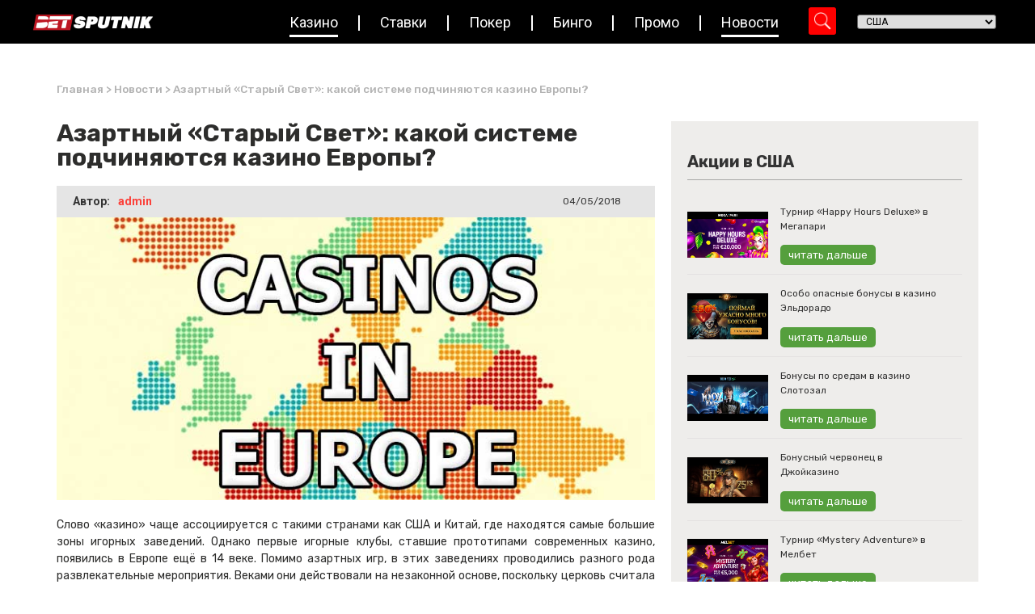

--- FILE ---
content_type: text/html; charset=UTF-8
request_url: https://www.betsputnik.ru/novosti-azartnih-igr/azartnyj-staryj-svet-kakoj-sisteme-podchinyayutsya-kazino-evropy/
body_size: 33535
content:
<!doctype html>
<html lang="en-US">
<head>
	<meta charset="UTF-8">
		<meta name="viewport" content="width=device-width, initial-scale=1">
	<link rel="profile" href="https://gmpg.org/xfn/11">

        <!-- Google Tag Manager -->
        <script type="1ef959a0883b185ec9140364-text/javascript">(function(w,d,s,l,i){w[l]=w[l]||[];w[l].push({'gtm.start':
                    new Date().getTime(),event:'gtm.js'});var f=d.getElementsByTagName(s)[0],
                j=d.createElement(s),dl=l!='dataLayer'?'&l='+l:'';j.async=true;j.src=
                'https://www.googletagmanager.com/gtm.js?id='+i+dl;f.parentNode.insertBefore(j,f);
            })(window,document,'script','dataLayer','GTM-T9CH8LL');</script>
        <!-- End Google Tag Manager -->

	<meta http-equiv="Content-Security-Policy" content="upgrade-insecure-requests"><meta name='robots' content='index, follow, max-image-preview:large, max-snippet:-1, max-video-preview:-1' />

	<!-- This site is optimized with the Yoast SEO Premium plugin v23.2 (Yoast SEO v23.2) - https://yoast.com/wordpress/plugins/seo/ -->
	<title>Азартный «Старый Свет»: какой системе подчиняются казино Европы? | Bet Sputnik</title>
	<link rel="canonical" href="https://www.betsputnik.ru/novosti-azartnih-igr/azartnyj-staryj-svet-kakoj-sisteme-podchinyayutsya-kazino-evropy/" />
	<meta property="og:locale" content="en_US" />
	<meta property="og:type" content="article" />
	<meta property="og:title" content="Азартный «Старый Свет»: какой системе подчиняются казино Европы?" />
	<meta property="og:description" content="Слово «казино» чаще ассоциируется с такими странами как США и Китай, где находятся самые большие зоны игорных заведений. Однако первые игорные клубы, ставшие прототипами современных казино, появились в Европе ещё в 14 веке. Помимо азартных игр, в этих заведениях проводились разного рода развлекательные мероприятия. Веками они действовали на незаконной основе, поскольку церковь считала азартные игры [&hellip;]" />
	<meta property="og:url" content="https://www.betsputnik.ru/novosti-azartnih-igr/azartnyj-staryj-svet-kakoj-sisteme-podchinyayutsya-kazino-evropy/" />
	<meta property="og:site_name" content="Bet Sputnik" />
	<meta property="article:modified_time" content="2022-10-17T13:28:37+00:00" />
	<meta property="og:image" content="https://www.betsputnik.ru/wp-content/uploads/2022/06/azartnyj-staryj-svet-kakoj-sisteme-podchinyayutsya-kazino-evropy.jpg" />
	<meta property="og:image:width" content="770" />
	<meta property="og:image:height" content="662" />
	<meta property="og:image:type" content="image/jpeg" />
	<meta name="twitter:card" content="summary_large_image" />
	<script type="application/ld+json" class="yoast-schema-graph">{"@context":"https://schema.org","@graph":[{"@type":"WebPage","@id":"https://www.betsputnik.ru/novosti-azartnih-igr/azartnyj-staryj-svet-kakoj-sisteme-podchinyayutsya-kazino-evropy/","url":"https://www.betsputnik.ru/novosti-azartnih-igr/azartnyj-staryj-svet-kakoj-sisteme-podchinyayutsya-kazino-evropy/","name":"Азартный «Старый Свет»: какой системе подчиняются казино Европы? | Bet Sputnik","isPartOf":{"@id":"https://www.betsputnik.ru/#website"},"primaryImageOfPage":{"@id":"https://www.betsputnik.ru/novosti-azartnih-igr/azartnyj-staryj-svet-kakoj-sisteme-podchinyayutsya-kazino-evropy/#primaryimage"},"image":{"@id":"https://www.betsputnik.ru/novosti-azartnih-igr/azartnyj-staryj-svet-kakoj-sisteme-podchinyayutsya-kazino-evropy/#primaryimage"},"thumbnailUrl":"https://www.betsputnik.ru/wp-content/uploads/2022/06/azartnyj-staryj-svet-kakoj-sisteme-podchinyayutsya-kazino-evropy.jpg","datePublished":"2018-05-04T13:44:55+00:00","dateModified":"2022-10-17T13:28:37+00:00","breadcrumb":{"@id":"https://www.betsputnik.ru/novosti-azartnih-igr/azartnyj-staryj-svet-kakoj-sisteme-podchinyayutsya-kazino-evropy/#breadcrumb"},"inLanguage":"en-US","potentialAction":[{"@type":"ReadAction","target":["https://www.betsputnik.ru/novosti-azartnih-igr/azartnyj-staryj-svet-kakoj-sisteme-podchinyayutsya-kazino-evropy/"]}]},{"@type":"ImageObject","inLanguage":"en-US","@id":"https://www.betsputnik.ru/novosti-azartnih-igr/azartnyj-staryj-svet-kakoj-sisteme-podchinyayutsya-kazino-evropy/#primaryimage","url":"https://www.betsputnik.ru/wp-content/uploads/2022/06/azartnyj-staryj-svet-kakoj-sisteme-podchinyayutsya-kazino-evropy.jpg","contentUrl":"https://www.betsputnik.ru/wp-content/uploads/2022/06/azartnyj-staryj-svet-kakoj-sisteme-podchinyayutsya-kazino-evropy.jpg","width":770,"height":662},{"@type":"BreadcrumbList","@id":"https://www.betsputnik.ru/novosti-azartnih-igr/azartnyj-staryj-svet-kakoj-sisteme-podchinyayutsya-kazino-evropy/#breadcrumb","itemListElement":[{"@type":"ListItem","position":1,"name":"Главная","item":"https://www.betsputnik.ru/"},{"@type":"ListItem","position":2,"name":"Новости","item":"https://www.betsputnik.ru/novosti-azartnih-igr/"},{"@type":"ListItem","position":3,"name":"Азартный «Старый Свет»: какой системе подчиняются казино Европы?"}]},{"@type":"WebSite","@id":"https://www.betsputnik.ru/#website","url":"https://www.betsputnik.ru/","name":"Bet Sputnik","description":"Just another WordPress site","potentialAction":[{"@type":"SearchAction","target":{"@type":"EntryPoint","urlTemplate":"https://www.betsputnik.ru/?s={search_term_string}"},"query-input":"required name=search_term_string"}],"inLanguage":"en-US"}]}</script>
	<!-- / Yoast SEO Premium plugin. -->


<link rel="alternate" type="application/rss+xml" title="Bet Sputnik &raquo; Feed" href="https://www.betsputnik.ru/feed/" />
<link rel="alternate" type="application/rss+xml" title="Bet Sputnik &raquo; Comments Feed" href="https://www.betsputnik.ru/comments/feed/" />
<link rel="alternate" type="application/rss+xml" title="Bet Sputnik &raquo; Азартный «Старый Свет»: какой системе подчиняются казино Европы? Comments Feed" href="https://www.betsputnik.ru/novosti-azartnih-igr/azartnyj-staryj-svet-kakoj-sisteme-podchinyayutsya-kazino-evropy/feed/" />
<link rel="alternate" title="oEmbed (JSON)" type="application/json+oembed" href="https://www.betsputnik.ru/wp-json/oembed/1.0/embed?url=https%3A%2F%2Fwww.betsputnik.ru%2Fnovosti-azartnih-igr%2Fazartnyj-staryj-svet-kakoj-sisteme-podchinyayutsya-kazino-evropy%2F" />
<link rel="alternate" title="oEmbed (XML)" type="text/xml+oembed" href="https://www.betsputnik.ru/wp-json/oembed/1.0/embed?url=https%3A%2F%2Fwww.betsputnik.ru%2Fnovosti-azartnih-igr%2Fazartnyj-staryj-svet-kakoj-sisteme-podchinyayutsya-kazino-evropy%2F&#038;format=xml" />
<style id='wp-img-auto-sizes-contain-inline-css'>
img:is([sizes=auto i],[sizes^="auto," i]){contain-intrinsic-size:3000px 1500px}
/*# sourceURL=wp-img-auto-sizes-contain-inline-css */
</style>
<link rel='stylesheet' id='hello-elementor-theme-style-css' href='https://www.betsputnik.ru/wp-content/themes/hello-elementor/theme.min.css?ver=2.6.1' media='all' />
<link rel='stylesheet' id='jet-menu-hello-css' href='https://www.betsputnik.ru/wp-content/plugins/jet-menu/integration/themes/hello-elementor/assets/css/style.css?ver=2.2.4' media='all' />
<style id='wp-emoji-styles-inline-css'>

	img.wp-smiley, img.emoji {
		display: inline !important;
		border: none !important;
		box-shadow: none !important;
		height: 1em !important;
		width: 1em !important;
		margin: 0 0.07em !important;
		vertical-align: -0.1em !important;
		background: none !important;
		padding: 0 !important;
	}
/*# sourceURL=wp-emoji-styles-inline-css */
</style>
<style id='wp-block-library-inline-css'>
:root{--wp-block-synced-color:#7a00df;--wp-block-synced-color--rgb:122,0,223;--wp-bound-block-color:var(--wp-block-synced-color);--wp-editor-canvas-background:#ddd;--wp-admin-theme-color:#007cba;--wp-admin-theme-color--rgb:0,124,186;--wp-admin-theme-color-darker-10:#006ba1;--wp-admin-theme-color-darker-10--rgb:0,107,160.5;--wp-admin-theme-color-darker-20:#005a87;--wp-admin-theme-color-darker-20--rgb:0,90,135;--wp-admin-border-width-focus:2px}@media (min-resolution:192dpi){:root{--wp-admin-border-width-focus:1.5px}}.wp-element-button{cursor:pointer}:root .has-very-light-gray-background-color{background-color:#eee}:root .has-very-dark-gray-background-color{background-color:#313131}:root .has-very-light-gray-color{color:#eee}:root .has-very-dark-gray-color{color:#313131}:root .has-vivid-green-cyan-to-vivid-cyan-blue-gradient-background{background:linear-gradient(135deg,#00d084,#0693e3)}:root .has-purple-crush-gradient-background{background:linear-gradient(135deg,#34e2e4,#4721fb 50%,#ab1dfe)}:root .has-hazy-dawn-gradient-background{background:linear-gradient(135deg,#faaca8,#dad0ec)}:root .has-subdued-olive-gradient-background{background:linear-gradient(135deg,#fafae1,#67a671)}:root .has-atomic-cream-gradient-background{background:linear-gradient(135deg,#fdd79a,#004a59)}:root .has-nightshade-gradient-background{background:linear-gradient(135deg,#330968,#31cdcf)}:root .has-midnight-gradient-background{background:linear-gradient(135deg,#020381,#2874fc)}:root{--wp--preset--font-size--normal:16px;--wp--preset--font-size--huge:42px}.has-regular-font-size{font-size:1em}.has-larger-font-size{font-size:2.625em}.has-normal-font-size{font-size:var(--wp--preset--font-size--normal)}.has-huge-font-size{font-size:var(--wp--preset--font-size--huge)}.has-text-align-center{text-align:center}.has-text-align-left{text-align:left}.has-text-align-right{text-align:right}.has-fit-text{white-space:nowrap!important}#end-resizable-editor-section{display:none}.aligncenter{clear:both}.items-justified-left{justify-content:flex-start}.items-justified-center{justify-content:center}.items-justified-right{justify-content:flex-end}.items-justified-space-between{justify-content:space-between}.screen-reader-text{border:0;clip-path:inset(50%);height:1px;margin:-1px;overflow:hidden;padding:0;position:absolute;width:1px;word-wrap:normal!important}.screen-reader-text:focus{background-color:#ddd;clip-path:none;color:#444;display:block;font-size:1em;height:auto;left:5px;line-height:normal;padding:15px 23px 14px;text-decoration:none;top:5px;width:auto;z-index:100000}html :where(.has-border-color){border-style:solid}html :where([style*=border-top-color]){border-top-style:solid}html :where([style*=border-right-color]){border-right-style:solid}html :where([style*=border-bottom-color]){border-bottom-style:solid}html :where([style*=border-left-color]){border-left-style:solid}html :where([style*=border-width]){border-style:solid}html :where([style*=border-top-width]){border-top-style:solid}html :where([style*=border-right-width]){border-right-style:solid}html :where([style*=border-bottom-width]){border-bottom-style:solid}html :where([style*=border-left-width]){border-left-style:solid}html :where(img[class*=wp-image-]){height:auto;max-width:100%}:where(figure){margin:0 0 1em}html :where(.is-position-sticky){--wp-admin--admin-bar--position-offset:var(--wp-admin--admin-bar--height,0px)}@media screen and (max-width:600px){html :where(.is-position-sticky){--wp-admin--admin-bar--position-offset:0px}}

/*# sourceURL=wp-block-library-inline-css */
</style><style id='global-styles-inline-css'>
:root{--wp--preset--aspect-ratio--square: 1;--wp--preset--aspect-ratio--4-3: 4/3;--wp--preset--aspect-ratio--3-4: 3/4;--wp--preset--aspect-ratio--3-2: 3/2;--wp--preset--aspect-ratio--2-3: 2/3;--wp--preset--aspect-ratio--16-9: 16/9;--wp--preset--aspect-ratio--9-16: 9/16;--wp--preset--color--black: #000000;--wp--preset--color--cyan-bluish-gray: #abb8c3;--wp--preset--color--white: #ffffff;--wp--preset--color--pale-pink: #f78da7;--wp--preset--color--vivid-red: #cf2e2e;--wp--preset--color--luminous-vivid-orange: #ff6900;--wp--preset--color--luminous-vivid-amber: #fcb900;--wp--preset--color--light-green-cyan: #7bdcb5;--wp--preset--color--vivid-green-cyan: #00d084;--wp--preset--color--pale-cyan-blue: #8ed1fc;--wp--preset--color--vivid-cyan-blue: #0693e3;--wp--preset--color--vivid-purple: #9b51e0;--wp--preset--gradient--vivid-cyan-blue-to-vivid-purple: linear-gradient(135deg,rgb(6,147,227) 0%,rgb(155,81,224) 100%);--wp--preset--gradient--light-green-cyan-to-vivid-green-cyan: linear-gradient(135deg,rgb(122,220,180) 0%,rgb(0,208,130) 100%);--wp--preset--gradient--luminous-vivid-amber-to-luminous-vivid-orange: linear-gradient(135deg,rgb(252,185,0) 0%,rgb(255,105,0) 100%);--wp--preset--gradient--luminous-vivid-orange-to-vivid-red: linear-gradient(135deg,rgb(255,105,0) 0%,rgb(207,46,46) 100%);--wp--preset--gradient--very-light-gray-to-cyan-bluish-gray: linear-gradient(135deg,rgb(238,238,238) 0%,rgb(169,184,195) 100%);--wp--preset--gradient--cool-to-warm-spectrum: linear-gradient(135deg,rgb(74,234,220) 0%,rgb(151,120,209) 20%,rgb(207,42,186) 40%,rgb(238,44,130) 60%,rgb(251,105,98) 80%,rgb(254,248,76) 100%);--wp--preset--gradient--blush-light-purple: linear-gradient(135deg,rgb(255,206,236) 0%,rgb(152,150,240) 100%);--wp--preset--gradient--blush-bordeaux: linear-gradient(135deg,rgb(254,205,165) 0%,rgb(254,45,45) 50%,rgb(107,0,62) 100%);--wp--preset--gradient--luminous-dusk: linear-gradient(135deg,rgb(255,203,112) 0%,rgb(199,81,192) 50%,rgb(65,88,208) 100%);--wp--preset--gradient--pale-ocean: linear-gradient(135deg,rgb(255,245,203) 0%,rgb(182,227,212) 50%,rgb(51,167,181) 100%);--wp--preset--gradient--electric-grass: linear-gradient(135deg,rgb(202,248,128) 0%,rgb(113,206,126) 100%);--wp--preset--gradient--midnight: linear-gradient(135deg,rgb(2,3,129) 0%,rgb(40,116,252) 100%);--wp--preset--font-size--small: 13px;--wp--preset--font-size--medium: 20px;--wp--preset--font-size--large: 36px;--wp--preset--font-size--x-large: 42px;--wp--preset--spacing--20: 0.44rem;--wp--preset--spacing--30: 0.67rem;--wp--preset--spacing--40: 1rem;--wp--preset--spacing--50: 1.5rem;--wp--preset--spacing--60: 2.25rem;--wp--preset--spacing--70: 3.38rem;--wp--preset--spacing--80: 5.06rem;--wp--preset--shadow--natural: 6px 6px 9px rgba(0, 0, 0, 0.2);--wp--preset--shadow--deep: 12px 12px 50px rgba(0, 0, 0, 0.4);--wp--preset--shadow--sharp: 6px 6px 0px rgba(0, 0, 0, 0.2);--wp--preset--shadow--outlined: 6px 6px 0px -3px rgb(255, 255, 255), 6px 6px rgb(0, 0, 0);--wp--preset--shadow--crisp: 6px 6px 0px rgb(0, 0, 0);}:where(.is-layout-flex){gap: 0.5em;}:where(.is-layout-grid){gap: 0.5em;}body .is-layout-flex{display: flex;}.is-layout-flex{flex-wrap: wrap;align-items: center;}.is-layout-flex > :is(*, div){margin: 0;}body .is-layout-grid{display: grid;}.is-layout-grid > :is(*, div){margin: 0;}:where(.wp-block-columns.is-layout-flex){gap: 2em;}:where(.wp-block-columns.is-layout-grid){gap: 2em;}:where(.wp-block-post-template.is-layout-flex){gap: 1.25em;}:where(.wp-block-post-template.is-layout-grid){gap: 1.25em;}.has-black-color{color: var(--wp--preset--color--black) !important;}.has-cyan-bluish-gray-color{color: var(--wp--preset--color--cyan-bluish-gray) !important;}.has-white-color{color: var(--wp--preset--color--white) !important;}.has-pale-pink-color{color: var(--wp--preset--color--pale-pink) !important;}.has-vivid-red-color{color: var(--wp--preset--color--vivid-red) !important;}.has-luminous-vivid-orange-color{color: var(--wp--preset--color--luminous-vivid-orange) !important;}.has-luminous-vivid-amber-color{color: var(--wp--preset--color--luminous-vivid-amber) !important;}.has-light-green-cyan-color{color: var(--wp--preset--color--light-green-cyan) !important;}.has-vivid-green-cyan-color{color: var(--wp--preset--color--vivid-green-cyan) !important;}.has-pale-cyan-blue-color{color: var(--wp--preset--color--pale-cyan-blue) !important;}.has-vivid-cyan-blue-color{color: var(--wp--preset--color--vivid-cyan-blue) !important;}.has-vivid-purple-color{color: var(--wp--preset--color--vivid-purple) !important;}.has-black-background-color{background-color: var(--wp--preset--color--black) !important;}.has-cyan-bluish-gray-background-color{background-color: var(--wp--preset--color--cyan-bluish-gray) !important;}.has-white-background-color{background-color: var(--wp--preset--color--white) !important;}.has-pale-pink-background-color{background-color: var(--wp--preset--color--pale-pink) !important;}.has-vivid-red-background-color{background-color: var(--wp--preset--color--vivid-red) !important;}.has-luminous-vivid-orange-background-color{background-color: var(--wp--preset--color--luminous-vivid-orange) !important;}.has-luminous-vivid-amber-background-color{background-color: var(--wp--preset--color--luminous-vivid-amber) !important;}.has-light-green-cyan-background-color{background-color: var(--wp--preset--color--light-green-cyan) !important;}.has-vivid-green-cyan-background-color{background-color: var(--wp--preset--color--vivid-green-cyan) !important;}.has-pale-cyan-blue-background-color{background-color: var(--wp--preset--color--pale-cyan-blue) !important;}.has-vivid-cyan-blue-background-color{background-color: var(--wp--preset--color--vivid-cyan-blue) !important;}.has-vivid-purple-background-color{background-color: var(--wp--preset--color--vivid-purple) !important;}.has-black-border-color{border-color: var(--wp--preset--color--black) !important;}.has-cyan-bluish-gray-border-color{border-color: var(--wp--preset--color--cyan-bluish-gray) !important;}.has-white-border-color{border-color: var(--wp--preset--color--white) !important;}.has-pale-pink-border-color{border-color: var(--wp--preset--color--pale-pink) !important;}.has-vivid-red-border-color{border-color: var(--wp--preset--color--vivid-red) !important;}.has-luminous-vivid-orange-border-color{border-color: var(--wp--preset--color--luminous-vivid-orange) !important;}.has-luminous-vivid-amber-border-color{border-color: var(--wp--preset--color--luminous-vivid-amber) !important;}.has-light-green-cyan-border-color{border-color: var(--wp--preset--color--light-green-cyan) !important;}.has-vivid-green-cyan-border-color{border-color: var(--wp--preset--color--vivid-green-cyan) !important;}.has-pale-cyan-blue-border-color{border-color: var(--wp--preset--color--pale-cyan-blue) !important;}.has-vivid-cyan-blue-border-color{border-color: var(--wp--preset--color--vivid-cyan-blue) !important;}.has-vivid-purple-border-color{border-color: var(--wp--preset--color--vivid-purple) !important;}.has-vivid-cyan-blue-to-vivid-purple-gradient-background{background: var(--wp--preset--gradient--vivid-cyan-blue-to-vivid-purple) !important;}.has-light-green-cyan-to-vivid-green-cyan-gradient-background{background: var(--wp--preset--gradient--light-green-cyan-to-vivid-green-cyan) !important;}.has-luminous-vivid-amber-to-luminous-vivid-orange-gradient-background{background: var(--wp--preset--gradient--luminous-vivid-amber-to-luminous-vivid-orange) !important;}.has-luminous-vivid-orange-to-vivid-red-gradient-background{background: var(--wp--preset--gradient--luminous-vivid-orange-to-vivid-red) !important;}.has-very-light-gray-to-cyan-bluish-gray-gradient-background{background: var(--wp--preset--gradient--very-light-gray-to-cyan-bluish-gray) !important;}.has-cool-to-warm-spectrum-gradient-background{background: var(--wp--preset--gradient--cool-to-warm-spectrum) !important;}.has-blush-light-purple-gradient-background{background: var(--wp--preset--gradient--blush-light-purple) !important;}.has-blush-bordeaux-gradient-background{background: var(--wp--preset--gradient--blush-bordeaux) !important;}.has-luminous-dusk-gradient-background{background: var(--wp--preset--gradient--luminous-dusk) !important;}.has-pale-ocean-gradient-background{background: var(--wp--preset--gradient--pale-ocean) !important;}.has-electric-grass-gradient-background{background: var(--wp--preset--gradient--electric-grass) !important;}.has-midnight-gradient-background{background: var(--wp--preset--gradient--midnight) !important;}.has-small-font-size{font-size: var(--wp--preset--font-size--small) !important;}.has-medium-font-size{font-size: var(--wp--preset--font-size--medium) !important;}.has-large-font-size{font-size: var(--wp--preset--font-size--large) !important;}.has-x-large-font-size{font-size: var(--wp--preset--font-size--x-large) !important;}
/*# sourceURL=global-styles-inline-css */
</style>

<style id='classic-theme-styles-inline-css'>
/*! This file is auto-generated */
.wp-block-button__link{color:#fff;background-color:#32373c;border-radius:9999px;box-shadow:none;text-decoration:none;padding:calc(.667em + 2px) calc(1.333em + 2px);font-size:1.125em}.wp-block-file__button{background:#32373c;color:#fff;text-decoration:none}
/*# sourceURL=/wp-includes/css/classic-themes.min.css */
</style>
<link rel='stylesheet' id='jet-engine-frontend-css' href='https://www.betsputnik.ru/wp-content/plugins/jet-engine/assets/css/frontend.css?ver=3.0.8' media='all' />
<link rel='stylesheet' id='sm-style-css' href='https://www.betsputnik.ru/wp-content/plugins/wp-show-more/wpsm-style.css?ver=6.9' media='all' />
<link rel='stylesheet' id='hello-elementor-css' href='https://www.betsputnik.ru/wp-content/themes/hello-elementor/style.min.css?ver=2.6.1' media='all' />
<link rel='stylesheet' id='font-awesome-all-css' href='https://www.betsputnik.ru/wp-content/plugins/jet-menu/assets/public/lib/font-awesome/css/all.min.css?ver=5.12.0' media='all' />
<link rel='stylesheet' id='font-awesome-v4-shims-css' href='https://www.betsputnik.ru/wp-content/plugins/jet-menu/assets/public/lib/font-awesome/css/v4-shims.min.css?ver=5.12.0' media='all' />
<link rel='stylesheet' id='jet-menu-public-styles-css' href='https://www.betsputnik.ru/wp-content/plugins/jet-menu/assets/public/css/public.css?ver=2.2.4' media='all' />
<link rel='stylesheet' id='jet-blocks-css' href='https://www.betsputnik.ru/wp-content/uploads/elementor/css/custom-jet-blocks.css?ver=1.3.5' media='all' />
<link rel='stylesheet' id='jet-elements-css' href='https://www.betsputnik.ru/wp-content/plugins/jet-elements/assets/css/jet-elements.css?ver=2.6.8' media='all' />
<link rel='stylesheet' id='jet-elements-skin-css' href='https://www.betsputnik.ru/wp-content/plugins/jet-elements/assets/css/jet-elements-skin.css?ver=2.6.8' media='all' />
<link rel='stylesheet' id='elementor-icons-css' href='https://www.betsputnik.ru/wp-content/plugins/elementor/assets/lib/eicons/css/elementor-icons.min.css?ver=5.30.0' media='all' />
<link rel='stylesheet' id='elementor-frontend-css' href='https://www.betsputnik.ru/wp-content/plugins/elementor/assets/css/frontend.min.css?ver=3.23.4' media='all' />
<style id='elementor-frontend-inline-css'>
.elementor-98690 .elementor-element.elementor-element-44efc962:not(.elementor-motion-effects-element-type-background), .elementor-98690 .elementor-element.elementor-element-44efc962 > .elementor-motion-effects-container > .elementor-motion-effects-layer{background-image:url("https://www.betsputnik.ru/wp-content/uploads/2022/06/azartnyj-staryj-svet-kakoj-sisteme-podchinyayutsya-kazino-evropy.jpg");}
/*# sourceURL=elementor-frontend-inline-css */
</style>
<link rel='stylesheet' id='swiper-css' href='https://www.betsputnik.ru/wp-content/plugins/elementor/assets/lib/swiper/v8/css/swiper.min.css?ver=8.4.5' media='all' />
<link rel='stylesheet' id='elementor-post-6-css' href='https://www.betsputnik.ru/wp-content/uploads/elementor/css/post-6.css?ver=1723471799' media='all' />
<link rel='stylesheet' id='dashicons-css' href='https://www.betsputnik.ru/wp-includes/css/dashicons.min.css?ver=6.9' media='all' />
<link rel='stylesheet' id='elementor-pro-css' href='https://www.betsputnik.ru/wp-content/plugins/elementor-pro/assets/css/frontend.min.css?ver=3.10.3' media='all' />
<link rel='stylesheet' id='jet-blog-css' href='https://www.betsputnik.ru/wp-content/plugins/jet-blog/assets/css/jet-blog.css?ver=2.3.1' media='all' />
<link rel='stylesheet' id='jet-tabs-frontend-css' href='https://www.betsputnik.ru/wp-content/plugins/jet-tabs/assets/css/jet-tabs-frontend.css?ver=2.1.20' media='all' />
<link rel='stylesheet' id='jet-tricks-frontend-css' href='https://www.betsputnik.ru/wp-content/plugins/jet-tricks/assets/css/jet-tricks-frontend.css?ver=1.4.3' media='all' />
<link rel='stylesheet' id='elementor-post-96216-css' href='https://www.betsputnik.ru/wp-content/uploads/elementor/css/post-96216.css?ver=1723471800' media='all' />
<link rel='stylesheet' id='elementor-post-14-css' href='https://www.betsputnik.ru/wp-content/uploads/elementor/css/post-14.css?ver=1723471800' media='all' />
<link rel='stylesheet' id='elementor-post-98690-css' href='https://www.betsputnik.ru/wp-content/uploads/elementor/css/post-98690.css?ver=1723472074' media='all' />
<link rel='stylesheet' id='hello-elementor-child-style-css' href='https://www.betsputnik.ru/wp-content/themes/hello-theme-child-master/style.css?ver=1.0.0' media='all' />
<link rel='stylesheet' id='custom-css' href='https://www.betsputnik.ru/wp-content/themes/hello-theme-child-master/assets/css/custom.css?ver=1768722982' media='all' />
<link rel='stylesheet' id='google-fonts-1-css' href='https://fonts.googleapis.com/css?family=Rubik%3A100%2C100italic%2C200%2C200italic%2C300%2C300italic%2C400%2C400italic%2C500%2C500italic%2C600%2C600italic%2C700%2C700italic%2C800%2C800italic%2C900%2C900italic%7CRoboto%3A100%2C100italic%2C200%2C200italic%2C300%2C300italic%2C400%2C400italic%2C500%2C500italic%2C600%2C600italic%2C700%2C700italic%2C800%2C800italic%2C900%2C900italic&#038;display=auto&#038;ver=6.9' media='all' />
<link rel="preconnect" href="https://fonts.gstatic.com/" crossorigin><script src="https://www.betsputnik.ru/wp-includes/js/jquery/jquery.min.js?ver=3.7.1" id="jquery-core-js" type="1ef959a0883b185ec9140364-text/javascript"></script>
<script src="https://www.betsputnik.ru/wp-includes/js/jquery/jquery-migrate.min.js?ver=3.4.1" id="jquery-migrate-js" type="1ef959a0883b185ec9140364-text/javascript"></script>
<link rel="https://api.w.org/" href="https://www.betsputnik.ru/wp-json/" /><link rel="alternate" title="JSON" type="application/json" href="https://www.betsputnik.ru/wp-json/wp/v2/novosti/143939" /><link rel="EditURI" type="application/rsd+xml" title="RSD" href="https://www.betsputnik.ru/xmlrpc.php?rsd" />
<meta name="generator" content="WordPress 6.9" />
<link rel='shortlink' href='https://www.betsputnik.ru/?p=143939' />
<meta name="generator" content="Elementor 3.23.4; features: e_lazyload; settings: css_print_method-external, google_font-enabled, font_display-auto">
			<style>
				.e-con.e-parent:nth-of-type(n+4):not(.e-lazyloaded):not(.e-no-lazyload),
				.e-con.e-parent:nth-of-type(n+4):not(.e-lazyloaded):not(.e-no-lazyload) * {
					background-image: none !important;
				}
				@media screen and (max-height: 1024px) {
					.e-con.e-parent:nth-of-type(n+3):not(.e-lazyloaded):not(.e-no-lazyload),
					.e-con.e-parent:nth-of-type(n+3):not(.e-lazyloaded):not(.e-no-lazyload) * {
						background-image: none !important;
					}
				}
				@media screen and (max-height: 640px) {
					.e-con.e-parent:nth-of-type(n+2):not(.e-lazyloaded):not(.e-no-lazyload),
					.e-con.e-parent:nth-of-type(n+2):not(.e-lazyloaded):not(.e-no-lazyload) * {
						background-image: none !important;
					}
				}
			</style>
					<style id="wp-custom-css">
			.gm_fea_terms{
	border-top:none;
	padding:0;
}
#header-country-picker{
	margin-left:0!important;
}
.mobile-search div.asp_m.asp_m_1 {
	right: 0 !important;
} 
.menu__btn{
	top: 60px !important;
}

.home .page-content {
	padding: 50px 0;
}

.best-casions-container {
	height: 400px;
}

.listing-list .elementor-icon-list-item {
    align-items: flex-start !important;
}

.listing-list .elementor-icon-list-item .elementor-icon-list-icon {
    margin-top: 2px;
}

.listing-list .elementor-icon-list-item .elementor-icon-list-icon .fa-check:before {
    content: "\02714";
}

.best-casino-carousel .prev-arrow, .best-casino-carousel .next-arrow {
	border-radius: 100%;
}

.table-item-backg .jet-listing-grid.jet-listing .jet-listing-grid__item:nth-child(2n) section {
	background-color: #fff;
}
.review-faq a{
	color: black;
}

.review-faq .e-font-icon-svg.e-fas-minus,
.review-faq .e-font-icon-svg.e-fas-plus  {
	width: 20px;
	height: 20px;
 }
	
.elementor-element.elementor-element-b129733 .elementor-star-rating i:before, .elementor-star-empty {
	color: #FFFFFF;
	
}

.review-faq .dce-acf-repeater-item.elementor-accordion-item:last-child {
	border-bottom: 1px solid #559f3d !important;
}

#news-grids .elementor-widget-jet-video,
#promotion-grids .elementor-widget-jet-video {
	margin-bottom: 0;
}

/* css by Milen  */
.promo-single p{
	margin: auto 0;
}
.promo-single a{
	color: #383838;
}
.single-latest a{
	color: white;
}

/* gm_style */

.single{
        margin: 0!important;
    }

footer.elementor-slideshow__footer.elementor-lightbox-prevent-close, header.elementor-slideshow__header.elementor-lightbox-prevent-close {
    display: none;
}
@media(max-width: 768px){
	.menu__btn{
		top: 75px !important;
	}
}
@media(max-width: 600px){
	.menu__btn{
		top: 33px !important;
	}
}		</style>
		

<link rel='stylesheet' id='elementor-icons-shared-0-css' href='https://www.betsputnik.ru/wp-content/plugins/elementor/assets/lib/font-awesome/css/fontawesome.min.css?ver=5.15.3' media='all' />
<link rel='stylesheet' id='elementor-icons-fa-regular-css' href='https://www.betsputnik.ru/wp-content/plugins/elementor/assets/lib/font-awesome/css/regular.min.css?ver=5.15.3' media='all' />
<link rel='stylesheet' id='elementor-icons-fa-solid-css' href='https://www.betsputnik.ru/wp-content/plugins/elementor/assets/lib/font-awesome/css/solid.min.css?ver=5.15.3' media='all' />
<link rel='stylesheet' id='elementor-icons-fa-brands-css' href='https://www.betsputnik.ru/wp-content/plugins/elementor/assets/lib/font-awesome/css/brands.min.css?ver=5.15.3' media='all' />
<link rel='stylesheet' id='elementor-post-100015-css' href='https://www.betsputnik.ru/wp-content/uploads/elementor/css/post-100015.css?ver=1723471801' media='all' />
<link rel='stylesheet' id='elementor-post-98798-css' href='https://www.betsputnik.ru/wp-content/uploads/elementor/css/post-98798.css?ver=1723472074' media='all' />
</head>
<body class="wp-singular novosti-template-default single single-novosti postid-143939 single-format-standard wp-theme-hello-elementor wp-child-theme-hello-theme-child-master jet-desktop-menu-active elementor-default elementor-kit-6 elementor-page-98690">

<!-- Google Tag Manager (noscript) -->
<noscript><iframe src="https://www.googletagmanager.com/ns.html?id=GTM-T9CH8LL"
                  height="0" width="0" style="display:none;visibility:hidden"></iframe></noscript>
<!-- End Google Tag Manager (noscript) -->


<a class="skip-link screen-reader-text" href="#content">
	Skip to content</a>

		<div data-elementor-type="header" data-elementor-id="96216" class="elementor elementor-96216 elementor-location-header">
					<div class="elementor-section-wrap">
								<section data-dce-background-color="#000000" class="elementor-section elementor-top-section elementor-element elementor-element-15822171 elementor-section-content-middle elementor-section-boxed elementor-section-height-default elementor-section-height-default" data-id="15822171" data-element_type="section" id="header" data-settings="{&quot;background_background&quot;:&quot;classic&quot;,&quot;sticky&quot;:&quot;top&quot;,&quot;jet_parallax_layout_list&quot;:[],&quot;sticky_on&quot;:[&quot;desktop&quot;,&quot;tablet&quot;,&quot;mobile&quot;],&quot;sticky_offset&quot;:0,&quot;sticky_effects_offset&quot;:0}">
						<div class="elementor-container elementor-column-gap-default">
					<div class="elementor-column elementor-col-100 elementor-top-column elementor-element elementor-element-72d1b70c" data-id="72d1b70c" data-element_type="column">
			<div class="elementor-widget-wrap elementor-element-populated">
						<section class="elementor-section elementor-inner-section elementor-element elementor-element-2f28c2a9 elementor-section-full_width elementor-hidden-tablet elementor-hidden-mobile elementor-section-height-default elementor-section-height-default" data-id="2f28c2a9" data-element_type="section" data-settings="{&quot;jet_parallax_layout_list&quot;:[]}">
						<div class="elementor-container elementor-column-gap-no">
					<div class="elementor-column elementor-col-33 elementor-inner-column elementor-element elementor-element-46862620" data-id="46862620" data-element_type="column">
			<div class="elementor-widget-wrap elementor-element-populated">
						<div class="elementor-element elementor-element-527a2443 elementor-widget elementor-widget-image" data-id="527a2443" data-element_type="widget" data-widget_type="image.default">
				<div class="elementor-widget-container">
														<a href="https://www.betsputnik.ru">
							<img src="https://www.betsputnik.ru/wp-content/uploads/elementor/thumbs/bs_logo-pqcryvt7l89x39pgj1qt1nicsoaw2rdy5l6lzp17pu.png" title="bs_logo" alt="bs_logo" loading="lazy" />								</a>
													</div>
				</div>
					</div>
		</div>
				<div class="elementor-column elementor-col-33 elementor-inner-column elementor-element elementor-element-370f8a3" data-id="370f8a3" data-element_type="column">
			<div class="elementor-widget-wrap elementor-element-populated">
						<div class="elementor-element elementor-element-6c02374 bet_main_menu elementor-widget__width-initial elementor-absolute elementor-widget elementor-widget-shortcode" data-id="6c02374" data-element_type="widget" data-settings="{&quot;_position&quot;:&quot;absolute&quot;}" data-widget_type="shortcode.default">
				<div class="elementor-widget-container">
			
    <div class="gametsype_images">
        <nav>
            <ul>
                <li>
                    <a href="https://www.betsputnik.ru/kazino/ssha/"
                       class="nav__link active">
                        Казино
                    </a>
                </li>
                <li>
                    <a href="https://www.betsputnik.ru/stavki-na-sport/ssha/"
                       class="nav__link ">
                        Ставки
                    </a>
                </li>
                <li>
                    <a href="https://www.betsputnik.ru/poker/ssha/"
                       class="nav__link ">
                        Покер
                    </a>
                </li>
                <li>
                    <a href="https://www.betsputnik.ru/bingo/ssha/"
                       class="nav__link ">
                        Бинго
                    </a>
                </li>
                <li>
                    <a href="https://www.betsputnik.ru/promo-akcii/ssha/"
                       class="nav__link ">
                        Промо
                    </a>
                </li>
                <li class="last">
                    <a href="https://www.betsputnik.ru/novosti-azartnih-igr/"
                       class="nav__link active">
                        Новости
                    </a>
                </li>
            </ul>
        </nav>
    </div>

    		<div class="elementor-shortcode"></div>
				</div>
				</div>
				<div class="elementor-element elementor-element-22e8178 bet_main_menu elementor-widget__width-initial elementor-absolute elementor-widget elementor-widget-shortcode" data-id="22e8178" data-element_type="widget" data-settings="{&quot;_position&quot;:&quot;absolute&quot;}" data-widget_type="shortcode.default">
				<div class="elementor-widget-container">
			<div id="wrapp"><input class="search_submit" value="Rechercher" type="submit"><form role="search" method="get" class="search-form" action="https://www.betsputnik.ru/">
    <label>
         <span class="screen-reader-text">Search for:</span>
         <input id="gm_search" type="search" class="search-field" placeholder="Search &hellip;" value="" name="s" />
    </label>
</form>
</div>		<div class="elementor-shortcode"></div>
				</div>
				</div>
					</div>
		</div>
				<div class="elementor-column elementor-col-33 elementor-inner-column elementor-element elementor-element-19dc755c" data-id="19dc755c" data-element_type="column">
			<div class="elementor-widget-wrap elementor-element-populated">
						<div class="elementor-element elementor-element-5460b07 elementor-widget elementor-widget-shortcode" data-id="5460b07" data-element_type="widget" data-widget_type="shortcode.default">
				<div class="elementor-widget-container">
			<select name="country" id="header-country-picker"  class="filter-menu filter-orderby" style="margin-left: 20px;font-size: 12px;padding: 0px 25px 0px 6px;line-height: 19px;text-align: left;text-transform:uppercase;"><option data-url="/" value="ALL">Выбор стран</option><option data-url="/avstraliya/" value="AU">Австралия</option><option data-url="/avstriya/" value="AT">Австрия</option><option data-url="/azerbajdzhan/" value="AZ">Азербайджан</option><option data-url="/alandskie-ostrova/" value="AX">Аландские острова</option><option data-url="/albaniya/" value="AL">Албания</option><option data-url="/aljir/" value="DZ">Алжир</option><option data-url="/amerikanskoe-samoa/" value="AS">Американское Самоа</option><option data-url="/angola/" value="AO">Ангола</option><option data-url="/andorra/" value="AD">Андорра</option><option data-url="/antarktida/" value="AQ">Антарктида</option><option data-url="/argentina/" value="AR">Аргентина</option><option data-url="/armeniya/" value="AM">Армения</option><option data-url="/aruba/" value="AW">Аруба</option><option data-url="/atlantik-siti/" value="AC">Атлантик-Сити</option><option data-url="/afghanistan/" value="AF">Афганистан</option><option data-url="/bagamskie-ostrova/ " value="BS">Багамы</option><option data-url="/bangladesh/" value="BD">Бангладеш</option><option data-url="/barbados/" value="BB">Барбадос</option><option data-url="/baxreyn/" value="BH">Бахрейн</option><option data-url="/beliz/" value="BZ">Белиз</option><option data-url="/belorussiya/" value="BY">Белоруссия</option><option data-url="/belgiya/" value="BE">Бельгия</option><option data-url="/benin/" value="BJ">Бенин</option><option data-url="/boliviya/" value="BO">Боливия</option><option data-url="/boneyr/" value="BQ">Бонэйр</option><option data-url="/bosniya-i-gertsegovina/" value="BA">Босния и Герцеговина</option><option data-url="/botsvana/" value="BW">Ботсвана</option><option data-url="/braziliya/" value="BR">Бразилия</option><option data-url="/britanskaya-territoriya-indiyskovo-okeana/" value="IO">Британская территория Индийского океана</option><option data-url="/bruney/" value="BN">Бруней</option><option data-url="/burkina-faso/" value="BF">Буркина-Фасо</option><option data-url="/burundi/" value="BI">Бурунди</option><option data-url="/butan/" value="BT">Бутан</option><option data-url="/velikobritaniya/" value="GB">Великобритания</option><option data-url="/vengriya/" value="HU">Венгрия</option><option data-url="/vetnam/" value="VN">Вьетнам</option><option data-url="/gabon/" value="GA">Габон</option><option data-url="/gaiti/" value="HT">Гаити</option><option data-url="/gayana/" value="GY">Гайана</option><option data-url="/gambiya/" value="GM">Гамбия</option><option data-url="/gana/" value="GH">Гана</option><option data-url="/gvatemala/" value="GT">Гватемала</option><option data-url="/gvineya/" value="GN">Гвинея</option><option data-url="/gvineya-bisau/" value="GW">Гвинея-Бисау</option><option data-url="/germaniya/" value="DE">Германия</option><option data-url="/gernsi/" value="GG">Гернси</option><option data-url="/gibraltar/" value="GI">Гибралтар</option><option data-url="/gonduras/" value="HN">Гондурас</option><option data-url="/gonkong/" value="HK">Гонконг</option><option data-url="/grenada/" value="GD">Гренада</option><option data-url="/grenlandiya/" value="GL">Гренландия</option><option data-url="/gretsiya/" value="GR">Греция</option><option data-url="/gruziya/" value="GE">Грузия</option><option data-url="/guam/" value="GU">Гуам</option><option data-url="/daniya/" value="DK">Дания</option><option data-url="/djersi/" value="JE">Джерси</option><option data-url="/djibuti/" value="DJ">Джибути</option><option data-url="/dominika/" value="DM">Доминика</option><option data-url="/dominikanskaya-respublika/" value="DO">Доминиканская Республика</option><option data-url="/egipet/" value="EG">Египет</option><option data-url="/izrail/" value="IL">Израиль</option><option data-url="/indiya/" value="IN">Индия</option><option data-url="/indoneziya/" value="ID">Индонезия</option><option data-url="/iordaniya/" value="JO">Иордания</option><option data-url="/irak/" value="IQ">Ирак</option><option data-url="/iran/" value="IR">Иран</option><option data-url="/irlandiya/" value="IE">Ирландия</option><option data-url="/islandiya/" value="IS">Исландия</option><option data-url="/ispaniya/" value="ES">Испания</option><option data-url="/italiya/" value="IT">Италия</option><option data-url="/kabo-verde/" value="CV">Кабо-Верде</option><option data-url="/kazahstan/" value="KZ">Казахстан</option><option data-url="/kambodzha/" value="KH">Камбоджа</option><option data-url="/kamerun/" value="CM">Камерун</option><option data-url="/kanada/" value="CA">Канада</option><option data-url="/keniya/" value="KE">Кения</option><option data-url="/kipr/" value="CY">Кипр</option><option data-url="/kirgiziya/" value="KG">Киргизия</option><option data-url="/kiribati/" value="KI">Кирибати</option><option data-url="/kitaj/" value="CN">Китай</option><option data-url="/kokosovie-ostrova/" value="CC">Кокосовые острова</option><option data-url="/kolumbiya/" value="CO">Колумбия</option><option data-url="/komory/" value="KM">Коморы</option><option data-url="/kongo-kinshasa/" value="CG">Конго - Браззавиль</option><option data-url="/kongo-brazzavil/" value="CD">Конго - Киншаса</option><option data-url="/kosovo/" value="XK">Косово</option><option data-url="/kosta-rika/" value="CR">Коста-Рика</option><option data-url="/kot-divuar/" value="CI">Кот-д'Ивуар</option><option data-url="/kuba/" value="CU">Куба</option><option data-url="/kuveyt/" value="KW">Кувейт</option><option data-url="/laos/" value="LA">Лаос</option><option data-url="/latviya/" value="LV">Латвия</option><option data-url="/lesoto/" value="LS">Лесото</option><option data-url="/liberiya/" value="LR">Либерия</option><option data-url="/liviya/" value="LY">Ливия</option><option data-url="/litva/" value="LT">Литва</option><option data-url="/lihtenshtejn/" value="LI">Лихтенштейн</option><option data-url="/lyuksemburg/" value="LU">Люксембург</option><option data-url="/makedoniya/" value="MK">Македония</option><option data-url="/malajziya/" value="MY">Малайзия</option><option data-url="/malta/" value="MT">Мальта</option><option data-url="/marokko/" value="MA">Марокко</option><option data-url="/meksika/" value="MX">Мексика</option><option data-url="/moldova/" value="MD">Молдова</option><option data-url="/monako/" value="MC">Монако</option><option data-url="/novaya-zelandiya/" value="NZ">Новая Зеландия</option><option data-url="/norvegiya/" value="NO">Норвегия</option><option data-url="/ostrov-rojdestva/" value="CX">Остров Рождества</option><option data-url="/ostrova-kayman/" value="KY">Острова Кайман</option><option data-url="/ostrova-kuka/" value="CK">Острова Кука</option><option data-url="/panama/" value="PA">Панама</option><option data-url="/peru/" value="PE">Перу</option><option data-url="/polsha/" value="PL">Польша</option><option data-url="/portugaliya/" value="PT">Португалия</option><option data-url="/rossiya/" value="RU">Россия</option><option data-url="/rumyniya/" value="RO">Румыния</option><option data-url="/salvador/" value="SV">Сальвадор</option><option data-url="/san-marino/" value="SM">Сан-Марино</option><option data-url="/serbiya/" value="RS">Сербия</option><option data-url="/singapur/" value="SG">Сингапур</option><option data-url="/slovakiya/" value="SK">Словакия</option><option data-url="/sloveniya/" value="SI">Словения</option><option data-url="/ssha/" value="US" selected>США</option><option data-url="/tadzhikistan/" value="TJ">Таджикистан</option><option data-url="/tailand/" value="TH">Тайланд</option><option data-url="/turkmenistan/" value="TM">Туркменистан</option><option data-url="/turtsiya/" value="TR">Турция</option><option data-url="/uzbekistan/" value="UZ">Узбекистан</option><option data-url="/ukraina/" value="UA">Украина</option><option data-url="/urugvaj/" value="UY">Уругвай</option><option data-url="/folklendskie-ostrova/" value="FK">Фолклендские острова</option><option data-url="/fidji/" value="FJ">Фиджи</option><option data-url="/filippiny/" value="PH">Филиппины</option><option data-url="/finlyandiya/" value="FI">Финляндия</option><option data-url="/frantsiya/" value="FR">Франция</option><option data-url="/francuzskie-yujnie-antarkticheskie-territorii/" value="TF">Французские Южные и Антарктические Территории</option><option data-url="/horvatiya/" value="HR">Хорватия</option><option data-url="/centralnoafrikanskaya-respublika/" value="CF">Центральноафриканская Республика</option><option data-url="/chad/" value="TD">Чад</option><option data-url="/chernogoriya/" value="ME">Черногория</option><option data-url="/chehiya/" value="CZ">Чехия</option><option data-url="/chili/" value="CL">Чили</option><option data-url="/shvejtsariya/" value="CH">Швейцария</option><option data-url="/shvetsiya/" value="SE">Швеция</option><option data-url="/shri-lanka/" value="LK">Шри-Ланка</option><option data-url="/ekvador/" value="EC">Эквадор</option><option data-url="/ekvatorialnaya-gvineya/" value="GQ">Экваториальная Гвинея</option><option data-url="/eritreya/" value="ER">Эритрея</option><option data-url="/esvatini/" value="SZ">Эсватини</option><option data-url="/estoniya/" value="EE">Эстония</option><option data-url="/efiopiya/" value="ET">Эфиопия</option><option data-url="/yuzhnaya-koreya/" value="KR">Южная Корея</option><option data-url="/yamajka/" value="JM">Ямайка</option><option data-url="/yaponiya/" value="JP">Япония</option></select>            <script type="1ef959a0883b185ec9140364-text/javascript">
                jQuery('#header-country-picker').change(function () {
                    var url = jQuery(this).find('option[value="' + jQuery(this).val() + '"]').data('url');
                    //console.log(window.location.host + '/' + curren_page + country_url);
                    if (url) {
                        window.location.href = url;
                    }
                });
            </script>
            		<div class="elementor-shortcode"></div>
				</div>
				</div>
					</div>
		</div>
					</div>
		</section>
				<section class="elementor-section elementor-inner-section elementor-element elementor-element-7cf3d0e0 elementor-section-full_width elementor-hidden-desktop gm_header elementor-section-height-default elementor-section-height-default" data-id="7cf3d0e0" data-element_type="section" data-settings="{&quot;jet_parallax_layout_list&quot;:[]}">
						<div class="elementor-container elementor-column-gap-no">
					<div class="elementor-column elementor-col-33 elementor-inner-column elementor-element elementor-element-6b44b8fa" data-id="6b44b8fa" data-element_type="column">
			<div class="elementor-widget-wrap elementor-element-populated">
						<div class="elementor-element elementor-element-2f15dfd elementor-widget elementor-widget-shortcode" data-id="2f15dfd" data-element_type="widget" data-widget_type="shortcode.default">
				<div class="elementor-widget-container">
			    <div class="hamburger-menu">
        <input id="menu__toggle" type="checkbox"/>
        <label class="menu__btn" for="menu__toggle">
            <span></span>
        </label>
        <div class="menu__box">
            
    <div class="gametsype_images">
        <nav>
            <ul>
                <li>
                    <a href="https://www.betsputnik.ru/kazino/ssha/"
                       class="nav__link active">
                        Казино
                    </a>
                </li>
                <li>
                    <a href="https://www.betsputnik.ru/stavki-na-sport/ssha/"
                       class="nav__link ">
                        Ставки
                    </a>
                </li>
                <li>
                    <a href="https://www.betsputnik.ru/poker/ssha/"
                       class="nav__link ">
                        Покер
                    </a>
                </li>
                <li>
                    <a href="https://www.betsputnik.ru/bingo/ssha/"
                       class="nav__link ">
                        Бинго
                    </a>
                </li>
                <li>
                    <a href="https://www.betsputnik.ru/promo-akcii/ssha/"
                       class="nav__link ">
                        Промо
                    </a>
                </li>
                <li class="last">
                    <a href="https://www.betsputnik.ru/novosti-azartnih-igr/"
                       class="nav__link active">
                        Новости
                    </a>
                </li>
            </ul>
        </nav>
    </div>

                <select name="country" id="header-country-picker"  class="filter-menu filter-orderby" style="margin-left: 20px;font-size: 12px;padding: 0px 25px 0px 6px;line-height: 19px;text-align: left;text-transform:uppercase;"><option data-url="/" value="ALL">Выбор стран</option><option data-url="/avstraliya/" value="AU">Австралия</option><option data-url="/avstriya/" value="AT">Австрия</option><option data-url="/azerbajdzhan/" value="AZ">Азербайджан</option><option data-url="/alandskie-ostrova/" value="AX">Аландские острова</option><option data-url="/albaniya/" value="AL">Албания</option><option data-url="/aljir/" value="DZ">Алжир</option><option data-url="/amerikanskoe-samoa/" value="AS">Американское Самоа</option><option data-url="/angola/" value="AO">Ангола</option><option data-url="/andorra/" value="AD">Андорра</option><option data-url="/antarktida/" value="AQ">Антарктида</option><option data-url="/argentina/" value="AR">Аргентина</option><option data-url="/armeniya/" value="AM">Армения</option><option data-url="/aruba/" value="AW">Аруба</option><option data-url="/atlantik-siti/" value="AC">Атлантик-Сити</option><option data-url="/afghanistan/" value="AF">Афганистан</option><option data-url="/bagamskie-ostrova/ " value="BS">Багамы</option><option data-url="/bangladesh/" value="BD">Бангладеш</option><option data-url="/barbados/" value="BB">Барбадос</option><option data-url="/baxreyn/" value="BH">Бахрейн</option><option data-url="/beliz/" value="BZ">Белиз</option><option data-url="/belorussiya/" value="BY">Белоруссия</option><option data-url="/belgiya/" value="BE">Бельгия</option><option data-url="/benin/" value="BJ">Бенин</option><option data-url="/boliviya/" value="BO">Боливия</option><option data-url="/boneyr/" value="BQ">Бонэйр</option><option data-url="/bosniya-i-gertsegovina/" value="BA">Босния и Герцеговина</option><option data-url="/botsvana/" value="BW">Ботсвана</option><option data-url="/braziliya/" value="BR">Бразилия</option><option data-url="/britanskaya-territoriya-indiyskovo-okeana/" value="IO">Британская территория Индийского океана</option><option data-url="/bruney/" value="BN">Бруней</option><option data-url="/burkina-faso/" value="BF">Буркина-Фасо</option><option data-url="/burundi/" value="BI">Бурунди</option><option data-url="/butan/" value="BT">Бутан</option><option data-url="/velikobritaniya/" value="GB">Великобритания</option><option data-url="/vengriya/" value="HU">Венгрия</option><option data-url="/vetnam/" value="VN">Вьетнам</option><option data-url="/gabon/" value="GA">Габон</option><option data-url="/gaiti/" value="HT">Гаити</option><option data-url="/gayana/" value="GY">Гайана</option><option data-url="/gambiya/" value="GM">Гамбия</option><option data-url="/gana/" value="GH">Гана</option><option data-url="/gvatemala/" value="GT">Гватемала</option><option data-url="/gvineya/" value="GN">Гвинея</option><option data-url="/gvineya-bisau/" value="GW">Гвинея-Бисау</option><option data-url="/germaniya/" value="DE">Германия</option><option data-url="/gernsi/" value="GG">Гернси</option><option data-url="/gibraltar/" value="GI">Гибралтар</option><option data-url="/gonduras/" value="HN">Гондурас</option><option data-url="/gonkong/" value="HK">Гонконг</option><option data-url="/grenada/" value="GD">Гренада</option><option data-url="/grenlandiya/" value="GL">Гренландия</option><option data-url="/gretsiya/" value="GR">Греция</option><option data-url="/gruziya/" value="GE">Грузия</option><option data-url="/guam/" value="GU">Гуам</option><option data-url="/daniya/" value="DK">Дания</option><option data-url="/djersi/" value="JE">Джерси</option><option data-url="/djibuti/" value="DJ">Джибути</option><option data-url="/dominika/" value="DM">Доминика</option><option data-url="/dominikanskaya-respublika/" value="DO">Доминиканская Республика</option><option data-url="/egipet/" value="EG">Египет</option><option data-url="/izrail/" value="IL">Израиль</option><option data-url="/indiya/" value="IN">Индия</option><option data-url="/indoneziya/" value="ID">Индонезия</option><option data-url="/iordaniya/" value="JO">Иордания</option><option data-url="/irak/" value="IQ">Ирак</option><option data-url="/iran/" value="IR">Иран</option><option data-url="/irlandiya/" value="IE">Ирландия</option><option data-url="/islandiya/" value="IS">Исландия</option><option data-url="/ispaniya/" value="ES">Испания</option><option data-url="/italiya/" value="IT">Италия</option><option data-url="/kabo-verde/" value="CV">Кабо-Верде</option><option data-url="/kazahstan/" value="KZ">Казахстан</option><option data-url="/kambodzha/" value="KH">Камбоджа</option><option data-url="/kamerun/" value="CM">Камерун</option><option data-url="/kanada/" value="CA">Канада</option><option data-url="/keniya/" value="KE">Кения</option><option data-url="/kipr/" value="CY">Кипр</option><option data-url="/kirgiziya/" value="KG">Киргизия</option><option data-url="/kiribati/" value="KI">Кирибати</option><option data-url="/kitaj/" value="CN">Китай</option><option data-url="/kokosovie-ostrova/" value="CC">Кокосовые острова</option><option data-url="/kolumbiya/" value="CO">Колумбия</option><option data-url="/komory/" value="KM">Коморы</option><option data-url="/kongo-kinshasa/" value="CG">Конго - Браззавиль</option><option data-url="/kongo-brazzavil/" value="CD">Конго - Киншаса</option><option data-url="/kosovo/" value="XK">Косово</option><option data-url="/kosta-rika/" value="CR">Коста-Рика</option><option data-url="/kot-divuar/" value="CI">Кот-д'Ивуар</option><option data-url="/kuba/" value="CU">Куба</option><option data-url="/kuveyt/" value="KW">Кувейт</option><option data-url="/laos/" value="LA">Лаос</option><option data-url="/latviya/" value="LV">Латвия</option><option data-url="/lesoto/" value="LS">Лесото</option><option data-url="/liberiya/" value="LR">Либерия</option><option data-url="/liviya/" value="LY">Ливия</option><option data-url="/litva/" value="LT">Литва</option><option data-url="/lihtenshtejn/" value="LI">Лихтенштейн</option><option data-url="/lyuksemburg/" value="LU">Люксембург</option><option data-url="/makedoniya/" value="MK">Македония</option><option data-url="/malajziya/" value="MY">Малайзия</option><option data-url="/malta/" value="MT">Мальта</option><option data-url="/marokko/" value="MA">Марокко</option><option data-url="/meksika/" value="MX">Мексика</option><option data-url="/moldova/" value="MD">Молдова</option><option data-url="/monako/" value="MC">Монако</option><option data-url="/novaya-zelandiya/" value="NZ">Новая Зеландия</option><option data-url="/norvegiya/" value="NO">Норвегия</option><option data-url="/ostrov-rojdestva/" value="CX">Остров Рождества</option><option data-url="/ostrova-kayman/" value="KY">Острова Кайман</option><option data-url="/ostrova-kuka/" value="CK">Острова Кука</option><option data-url="/panama/" value="PA">Панама</option><option data-url="/peru/" value="PE">Перу</option><option data-url="/polsha/" value="PL">Польша</option><option data-url="/portugaliya/" value="PT">Португалия</option><option data-url="/rossiya/" value="RU">Россия</option><option data-url="/rumyniya/" value="RO">Румыния</option><option data-url="/salvador/" value="SV">Сальвадор</option><option data-url="/san-marino/" value="SM">Сан-Марино</option><option data-url="/serbiya/" value="RS">Сербия</option><option data-url="/singapur/" value="SG">Сингапур</option><option data-url="/slovakiya/" value="SK">Словакия</option><option data-url="/sloveniya/" value="SI">Словения</option><option data-url="/ssha/" value="US" selected>США</option><option data-url="/tadzhikistan/" value="TJ">Таджикистан</option><option data-url="/tailand/" value="TH">Тайланд</option><option data-url="/turkmenistan/" value="TM">Туркменистан</option><option data-url="/turtsiya/" value="TR">Турция</option><option data-url="/uzbekistan/" value="UZ">Узбекистан</option><option data-url="/ukraina/" value="UA">Украина</option><option data-url="/urugvaj/" value="UY">Уругвай</option><option data-url="/folklendskie-ostrova/" value="FK">Фолклендские острова</option><option data-url="/fidji/" value="FJ">Фиджи</option><option data-url="/filippiny/" value="PH">Филиппины</option><option data-url="/finlyandiya/" value="FI">Финляндия</option><option data-url="/frantsiya/" value="FR">Франция</option><option data-url="/francuzskie-yujnie-antarkticheskie-territorii/" value="TF">Французские Южные и Антарктические Территории</option><option data-url="/horvatiya/" value="HR">Хорватия</option><option data-url="/centralnoafrikanskaya-respublika/" value="CF">Центральноафриканская Республика</option><option data-url="/chad/" value="TD">Чад</option><option data-url="/chernogoriya/" value="ME">Черногория</option><option data-url="/chehiya/" value="CZ">Чехия</option><option data-url="/chili/" value="CL">Чили</option><option data-url="/shvejtsariya/" value="CH">Швейцария</option><option data-url="/shvetsiya/" value="SE">Швеция</option><option data-url="/shri-lanka/" value="LK">Шри-Ланка</option><option data-url="/ekvador/" value="EC">Эквадор</option><option data-url="/ekvatorialnaya-gvineya/" value="GQ">Экваториальная Гвинея</option><option data-url="/eritreya/" value="ER">Эритрея</option><option data-url="/esvatini/" value="SZ">Эсватини</option><option data-url="/estoniya/" value="EE">Эстония</option><option data-url="/efiopiya/" value="ET">Эфиопия</option><option data-url="/yuzhnaya-koreya/" value="KR">Южная Корея</option><option data-url="/yamajka/" value="JM">Ямайка</option><option data-url="/yaponiya/" value="JP">Япония</option></select>            <script type="1ef959a0883b185ec9140364-text/javascript">
                jQuery('#header-country-picker').change(function () {
                    var url = jQuery(this).find('option[value="' + jQuery(this).val() + '"]').data('url');
                    //console.log(window.location.host + '/' + curren_page + country_url);
                    if (url) {
                        window.location.href = url;
                    }
                });
            </script>
                    </div>

    </div>
    		<div class="elementor-shortcode">
<script type="1ef959a0883b185ec9140364-text/javascript">
                jQuery('.menu__box #header-country-picker').change(function () {
                    var country_url = jQuery(this).find('option[value="' + jQuery(this).val() + '"]').data('url');
                    var curren_page = 'casino';
                    var url = '/' + curren_page + country_url;
                    //console.log(window.location.host + '/' + curren_page + country_url);
                    if (url) {
                        window.location.href = url;
                    }
                });
       
</script>
<style>
.menu__box #header-country-picker{
 width:60%;
}
.menu__box .gametsype_images{
  display:block;
}
.menu__box .gametsype_images nav ul{
    flex-direction: column;
    padding: 0;
}
#menu__toggle {
  opacity: 0;
}

#menu__toggle:checked ~ .menu__btn > span {
  transform: rotate(45deg);
}
#menu__toggle:checked ~ .menu__btn > span::before {
  top: 0;
  transform: rotate(0);
}
#menu__toggle:checked ~ .menu__btn > span::after {
  top: 0;
  transform: rotate(90deg);
}
#menu__toggle:checked ~ .menu__box {
  visibility: visible;
  left: 0;
}

.menu__btn {
  display: flex;
  align-items: center;
  position: fixed;
  top: 20px;
  left: 10px;
  width: 26px;
  height: 26px;
  cursor: pointer;
  z-index: 1;
}

.menu__btn > span,
.menu__btn > span::before,
.menu__btn > span::after {
  display: block;
  position: absolute;
  width: 100%;
  height: 2px;
  background-color: #fff;
  transition-duration: .25s;
}
.menu__btn > span::before {
  content: '';
  top: -8px;
}
.menu__btn > span::after {
  content: '';
  top: 8px;
}
.menu__box {
  display: block;
  position: fixed;
  visibility: hidden;
  top: 0;
  left: -100%;
  width: 300px;
  height: 100%;
  margin: 0;
  padding: 80px 0;
  list-style: none;
  background-color: #000;
  box-shadow: 1px 0px 6px rgba(0, 0, 0, .2);
  transition-duration: .25s;
}

.menu__item {
  display: block;
  padding: 12px 24px;
  color: #333;
  font-family: 'Roboto', sans-serif;
  font-size: 20px;
  font-weight: 600;
  text-decoration: none;
  transition-duration: .25s;
}
@media screen and (max-width:1024px){
    #header {
    padding: 15px 0!important;
}
.gm_logo .elementor-widget-container a{
    display: flex!important;
    justify-content: center!important;
    align-items: center!important;
}
.gametsype_images ul li {
    margin-bottom: 5px;
}
.gametsype_images ul li:after{
    content:unset;
}
.gametsype_images a.active {
    border-bottom: 2px solid #ffffff;
}
}
</style></div>
				</div>
				</div>
					</div>
		</div>
				<div class="elementor-column elementor-col-33 elementor-inner-column elementor-element elementor-element-38014a11" data-id="38014a11" data-element_type="column">
			<div class="elementor-widget-wrap elementor-element-populated">
						<div class="elementor-element elementor-element-57d02280 gm_logo elementor-widget elementor-widget-image" data-id="57d02280" data-element_type="widget" data-widget_type="image.default">
				<div class="elementor-widget-container">
														<a href="https://www.betsputnik.ru">
							<img src="https://www.betsputnik.ru/wp-content/uploads/elementor/thumbs/bs_logo-pqcryvt782n5qugmi736yylulmknv00l63ger5ujds.png" title="bs_logo" alt="bs_logo" loading="lazy" />								</a>
													</div>
				</div>
					</div>
		</div>
				<div class="elementor-column elementor-col-33 elementor-inner-column elementor-element elementor-element-61559df5" data-id="61559df5" data-element_type="column">
			<div class="elementor-widget-wrap elementor-element-populated">
						<div class="elementor-element elementor-element-358c270 mobile-search elementor-widget elementor-widget-shortcode" data-id="358c270" data-element_type="widget" data-widget_type="shortcode.default">
				<div class="elementor-widget-container">
			<div id="wrapp"><input class="search_submit" value="Rechercher" type="submit"><form role="search" method="get" class="search-form" action="https://www.betsputnik.ru/">
    <label>
         <span class="screen-reader-text">Search for:</span>
         <input id="gm_search" type="search" class="search-field" placeholder="Search &hellip;" value="" name="s" />
    </label>
</form>
</div>		<div class="elementor-shortcode"></div>
				</div>
				</div>
					</div>
		</div>
					</div>
		</section>
					</div>
		</div>
					</div>
		</section>
							</div>
				</div>
				<div data-elementor-type="single-post" data-elementor-id="98690" class="elementor elementor-98690 elementor-location-single post-143939 novosti type-novosti status-publish format-standard has-post-thumbnail hentry news-tags-azartnye-igry-v-belorussii news-tags-kazino-v-monako news-tags-kazino-v-rossii news-tags-kazino-v-ukraine news-tags-onlajn-azartnye-igry">
					<div class="elementor-section-wrap">
								<section class="elementor-section elementor-top-section elementor-element elementor-element-5eff3867 elementor-section-boxed elementor-section-height-default elementor-section-height-default" data-id="5eff3867" data-element_type="section" data-settings="{&quot;jet_parallax_layout_list&quot;:[]}">
						<div class="elementor-container elementor-column-gap-default">
					<div class="elementor-column elementor-col-100 elementor-top-column elementor-element elementor-element-38b3253" data-id="38b3253" data-element_type="column">
			<div class="elementor-widget-wrap elementor-element-populated">
						<div class="elementor-element elementor-element-4caee464 elementor-align-left elementor-widget elementor-widget-breadcrumbs" data-id="4caee464" data-element_type="widget" data-widget_type="breadcrumbs.default">
				<div class="elementor-widget-container">
			<p id="breadcrumbs"><span><span><a href="https://www.betsputnik.ru/">Главная</a></span> &gt; <span><a href="https://www.betsputnik.ru/novosti-azartnih-igr/">Новости</a></span> &gt; <span class="breadcrumb_last" aria-current="page">Азартный «Старый Свет»: какой системе подчиняются казино Европы?</span></span></p>		</div>
				</div>
					</div>
		</div>
					</div>
		</section>
				<section class="elementor-section elementor-top-section elementor-element elementor-element-1577e77e elementor-section-boxed elementor-section-height-default elementor-section-height-default" data-id="1577e77e" data-element_type="section" data-settings="{&quot;jet_parallax_layout_list&quot;:[]}">
						<div class="elementor-container elementor-column-gap-default">
					<div class="elementor-column elementor-col-66 elementor-top-column elementor-element elementor-element-3e26e983" data-id="3e26e983" data-element_type="column">
			<div class="elementor-widget-wrap elementor-element-populated">
						<div class="elementor-element elementor-element-5094b9 elementor-widget elementor-widget-heading" data-id="5094b9" data-element_type="widget" data-widget_type="heading.default">
				<div class="elementor-widget-container">
			<h2 class="elementor-heading-title elementor-size-default">Азартный «Старый Свет»: какой системе подчиняются казино Европы?</h2>		</div>
				</div>
				<section data-dce-background-color="#E5E5E5" class="elementor-section elementor-inner-section elementor-element elementor-element-10febb4a elementor-section-boxed elementor-section-height-default elementor-section-height-default" data-id="10febb4a" data-element_type="section" data-settings="{&quot;jet_parallax_layout_list&quot;:[],&quot;background_background&quot;:&quot;classic&quot;}">
						<div class="elementor-container elementor-column-gap-default">
					<div class="elementor-column elementor-col-33 elementor-inner-column elementor-element elementor-element-14cb32c8" data-id="14cb32c8" data-element_type="column">
			<div class="elementor-widget-wrap elementor-element-populated">
						<div class="elementor-element elementor-element-83bf9f4 elementor-widget elementor-widget-heading" data-id="83bf9f4" data-element_type="widget" data-widget_type="heading.default">
				<div class="elementor-widget-container">
			<h2 class="elementor-heading-title elementor-size-default">Автор:</h2>		</div>
				</div>
					</div>
		</div>
				<div class="elementor-column elementor-col-33 elementor-inner-column elementor-element elementor-element-aedce6b" data-id="aedce6b" data-element_type="column">
			<div class="elementor-widget-wrap elementor-element-populated">
						<div class="elementor-element elementor-element-b5a2643 elementor-widget elementor-widget-heading" data-id="b5a2643" data-element_type="widget" data-widget_type="heading.default">
				<div class="elementor-widget-container">
			<h2 class="elementor-heading-title elementor-size-default"><a href="https://www.betsputnik.ru/author/admin/">admin</a></h2>		</div>
				</div>
					</div>
		</div>
				<div class="elementor-column elementor-col-33 elementor-inner-column elementor-element elementor-element-30543d07" data-id="30543d07" data-element_type="column">
			<div class="elementor-widget-wrap elementor-element-populated">
						<div data-dce-advanced-background-color="#02010100" class="elementor-element elementor-element-c29b982 elementor-align-right elementor-mobile-align-left elementor-widget elementor-widget-post-info" data-id="c29b982" data-element_type="widget" data-widget_type="post-info.default">
				<div class="elementor-widget-container">
					<ul class="elementor-inline-items elementor-icon-list-items elementor-post-info">
								<li class="elementor-icon-list-item elementor-repeater-item-5a7153c elementor-inline-item" itemprop="datePublished">
													<span class="elementor-icon-list-text elementor-post-info__item elementor-post-info__item--type-date">
										04/05/2018					</span>
								</li>
				</ul>
				</div>
				</div>
					</div>
		</div>
					</div>
		</section>
				<section data-dce-background-image-url="https://www.betsputnik.ru/wp-content/uploads/2022/06/azartnyj-staryj-svet-kakoj-sisteme-podchinyayutsya-kazino-evropy.jpg" class="elementor-section elementor-inner-section elementor-element elementor-element-44efc962 elementor-section-height-min-height jedv-enabled--yes elementor-section-boxed elementor-section-height-default" data-id="44efc962" data-element_type="section" data-settings="{&quot;background_background&quot;:&quot;classic&quot;,&quot;jet_parallax_layout_list&quot;:[]}">
						<div class="elementor-container elementor-column-gap-default">
					<div class="elementor-column elementor-col-100 elementor-inner-column elementor-element elementor-element-5db9ad3" data-id="5db9ad3" data-element_type="column">
			<div class="elementor-widget-wrap">
							</div>
		</div>
					</div>
		</section>
				<div class="elementor-element elementor-element-13ac2bc1 elementor-widget elementor-widget-theme-post-content" data-id="13ac2bc1" data-element_type="widget" data-widget_type="theme-post-content.default">
				<div class="elementor-widget-container">
			<p style="text-align: justify;">Слово «казино» чаще ассоциируется с такими странами как США и Китай, где находятся самые большие зоны игорных заведений. Однако первые игорные клубы, ставшие прототипами современных казино, появились в Европе ещё в 14 веке. Помимо азартных игр, в этих заведениях проводились разного рода развлекательные мероприятия. Веками они действовали на незаконной основе, поскольку церковь считала азартные игры грехом. Первой страной, решившей вывести дома азартных игр на легальный уровень, стала Швейцария. Казино здесь стали частью целого комплекса с ресторанами и отелями. Это действительно оказалось хорошим экономическим ходом. Согласитесь, если все казино одной страны за год получают прибыль в $240 миллиардов, то они наверняка на правильном пути.</p>
<p style="text-align: justify;">Сегодня играть в казино стало одним из самых весёлых и излюбленных видов времяпрепровождения. Более того, экономика некоторых туристических направлений полностью основывается на доходах от казино и других игровых заведений. К примеру, Лас-Вегас и Макао являются самыми горячими точками для туристов со всего мира, предпочитающих развлечься за той или иной азартной игрой. Какую же роль играет Европа в этой глобальной азартной индустрии?</p>
<h2 style="text-align: justify;">Казино Западной Европы</h2>
<p style="text-align: justify;">Западная часть Европы и по сей день является ведущей в индустрии азартных игр. Учитывая, что эти страны существуют уже давно, гемблинг является частью их истории. В некоторых странах азартными играми увлекались ещё в 14 и 15 веках. Если тогда это было запрещённым видом развлечения, то теперь полностью находится под государственным контролем.</p>
<p style="text-align: justify;">Взять к примеру, страны франкофонии. Бельгия ведёт весьма толерантную политику в сфере гемблинга. Исторические артефакты установили, что в стране азартные игры появились в 1300 году в виде карточных игр и лотереи. В отличие от других западноевропейских стран, запретивших деятельность онлайн операторов на своей территории, <a href="https://www.betsputnik.ru/kazino/belgiya/">сайты онлайн казино </a><a href="https://www.betsputnik.ru/kazino/belgiya/">в Бельгии</a>, а также спортивные ставки и иные азартные игры действуют на законной основе с 2011 года. Единственное условие, которое выдвигается перед операторами онлайн казино – наличие лицензии на наземное игорное заведение. Сейчас в Бельгии действуют 9 наземных казино, но федеральный закон рассматривает наличие 11 казино в будущем.</p>
<p style="text-align: justify;">Азартные игры во Франции пользуются легальным статусом, правда, государственный контроль силён. Вклад этой страны в мировую гемблинг индустрию – бесценен. Множество игр казино появились именно благодаря французам. Например, в 17 веке рулетку изобрёл французский математик, физик Блез Паскаль. На самом деле, именно во Франции находятся самые старые и популярные казино Европы, число которых достигает 160. Они отличаются особой шикарностью, однако их деятельность сильно ограничивается государством. Слот аппараты приобрели законный статус только в 1988 году, сейчас их количество в стране составляет больше 400. Париж – самый крупный азартный город Франции с 4 заведениями, предлагающих 33 настольных игр. Самым большим казино страны является «Casino Barriere», которое находится в муниципалитете Анген-ле-Бен. Это казино предлагает 43 настольных игр и свыше 500 слотов и аппаратов видео покера.</p>
<p style="text-align: justify;">Доступ в казино получить нелегко. Вход разрешён лишь лицам старше 18 лет, которые имеют особую идентификационную карту и соблюдают соответствующий дресс-код. Это и многие другие ограничения, в том числе и в ассортименте игр, побуждают людей обращаться к услугам онлайн операторов. Легализация онлайн гемблинга была лишь вопросом времени. В 2010 году Франция узаконила рынок онлайн азартных игр. Разумеется, без ограничений тут тоже не обошлось. На данный момент онлайн операторам разрешается предлагать игрокам онлайн покер, ставки на спортивные события и лошадиные скачки.</p>
<p style="text-align: justify;">Сейчас Монако блещет изысканностью и роскошными курортами, в которых отдыхают богатые и знаменитые. Мало кто знает, что в 19 веке княжество находилось на грани банкротства, когда государственную казну пополняли лишь доходы от производства оливок, апельсина и лимона. В поисках нового источника дохода, в 1854 году правительство Монако легализовало рынок азартных игр. Первое казино было основано принцем Чарльзом III в Ла-Кондамине, хотя оно не оправдало себя. Со временем, однако, всё стало на свои места. Нынче Монако не лидирует по количеству казино, но качество их деятельности превратило княжество в настоящий налоговый рай. Чего стоит только одно «Казино де Монте-Карло»! Локальных <a href="https://www.betsputnik.ru/kazino/monako/">сайтов онлайн казино в Монако</a> нет, хотя жители княжества могут свободно пользоваться услугами иностранных провайдеров. Есть вероятность, что законодательство Франции может распространить запрет на онлайн казино в Монако, в отсутствие соответствующего регулирования в княжестве.</p>
<h2 style="text-align: justify;">Казино Северной Европы</h2>
<p style="text-align: justify;">Разделение Европы на части носит больше условный исторический и культурно-географический характер, нежели официальный. К странам северной Европы обычно относят Швецию, Финляндию, Норвегию, Данию, Исландию, Великобританию, а в некоторых случаях и Прибалтику. В большинстве этих стран действует государственная монополия на сферу азартных игр. К примеру, в Швеции всего шесть казино, расположенных в четырёх городах: Стокгольм, Мальмё, Сундсвалль и Гётеборг. Они все подчиняются главному органу «Svenska Spel», которая зачисляет доходы заведений в государственный бюджет. Самым популярным городом для любителей казино является Стокгольм, где действует целых три казино, в том числе и «Казино Космополь», предлагающий своим посетителям 46 видов настольных игр и 412 аппаратов слот игр и видео покера. В ежовых рукавицах «Svenska Spel» находится также онлайн гемблинг. Все потери игроков прямиком пополняют государственный бюджет. Несмотря на требования Евро Союза, Швеция не открывает рынок для иностранных операторов, и затрудняет доступ местных игроков к зарубежным <a href="https://www.betsputnik.ru/kazino/">сайтам онлайн казино</a>.</p>
<p style="text-align: justify;">У ближних соседей рассматривается та же тенденция. Весь <a href="https://www.betsputnik.ru/novosti-azartnih-igr/gembling-v-finlyandii/">игорный рынок Финляндии</a> монополизирован и регулируется уже одним органом – компанией «Veikkaus». Вся прибыль гемблинг заведений идёт на различную благотворительность, развитие медицины и иные социальные нужды. Самое крупное казино страны находится в Хельсинки. Местный рынок онлайн азартных игр тоже закрыт, поскольку государство предпочитает, чтобы деньги оставались внутри страны.</p>
<h2 style="text-align: justify;">Казино Южной Европы</h2>
<p style="text-align: justify;">Говоря об азартных играх на Южной части европейского континента, в первую очередь стоит рассмотреть Гибралтар. Эта заморская территория Великобритании является одним из ведущих поставщиков азартных игр в мире, несмотря на население в 30,000 человек. В отличие от других европейских стран, Гибралтар придерживается более либеральной тактики, касательно выдачи лицензий. Причём речь идёт не только о местных операторах, но и об иностранных провайдерах. Страна выдаёт лицензии с 1998 года и имеет одну из самых слаженных законодательств, регулирующих игорную сферу. Поскольку Гибралтар полноценный член Европейского Союза, многие крупные британские операторы предпочитают обосновать свою деятельность именно тут. В результате, около 15% экономики Гибралтара основывается на онлайн гемблинге.</p>
<p style="text-align: justify;">Занимательно, что наземных казино на территории Гибралтара не так много. Самый большой гемблинг пункт страны является курортный комплекс Оушен Вилладж (Ocean Village) с двумя игровыми заведениями, 15 настольными играми в стиле Вегаса, 260 игровыми автоматами (слоты, видео-покер). Самое большое казино Гибралтара – Казино Адмирал, предлагает 5 настольных игр, более 200 игровых автоматов, в том числе и видео-покер.</p>
<p style="text-align: justify;">Игорный рынок Мальты не уступает популярностью и уровнем развитости. Будучи членом Европейского Союза, Мальта первой предложила предать онлайн гемблинг законодательной регулировке. На сегодняшний день эта страна имеет хорошо отрегулированный рынок азартных игр и является одним из широко известных представителей гемблинг индустрии среди иностранных операторов. Как и Гибралтар, Мальта выдаёт лицензии местным, а также иностранным провайдерам и <a href="https://www.betsputnik.ru/mobilniye-versii/">сайтам мобильных азартных игр</a>. Что касается казино, то на территории страны действуют пять наземных казино, трое из которых расположены в Сент-Джулианс с ассортиментом в 57 настольных игр, 701 игровых автоматов (слоты и видео-покер). Самое большое казино Мальты тоже находится в Сент-Джулианс — Casino Malta by Olympic Casino. Здесь предлагают 29 настольных игр, 10 покерных столов и более 300 игровых автоматов.</p>
<h2 style="text-align: justify;">Казино Центральной Европы</h2>
<p style="text-align: justify;">Все формы азартных игр в Австрии пользуются законным статусом, однако, как и в большинстве стран Европы, эта сфера находится под строгим государственным контролем. Законодательство, регулирующее азартную деятельность на территории страны было принято в 2010 году. Как и ожидалось, оно затруднило процесс получения лицензии операторами. С другой стороны, новый закон открыл местный рынок для употребления слот аппаратов. Даже при наличии плюсов, законодательство имеет пробелы, которые значительно сказываются на финансовом обороте. Недавно министерство финансов Австрии решило пересмотреть законодательство и внести кое-какие поправки, которые на самом деле могут ухудшить ситуацию. Основная цель правительства – запретить деятельность иностранных операторов на территории страны. Дело в том, что действующий закон на деле не запрещает им предоставлять свои услуги, но и не санкционирует их деятельность. В случае введения поправок в законодательство, иностранные операторы даже не смогут подать заявки на получение местной лицензии и будут немедленно заблокированы.</p>
<p style="text-align: justify;">Таким образом, игорный бизнес Австрии попадёт в зону абсолютной монополии главного оператора, «Казино Австрии», которая частично принадлежит государству и является одним из центральных налогоплательщиков страны. Эта компания владеет 12 казино на территории страны, а в глобальном масштабе имеет 40 наземных казино в 16 странах мира и 8 круизных казино, а также 15 заведений слот аппаратов и онлайн гемблинг платформ. Средняя цифра посетителей этих казино в год составляет 17 млн человек. Согласно некоторым данным, в 2004 году «Казино Австрии» зафиксировало оборот в размере 1 миллиард евро, 300 млн из которых обеспечили казино на территории Австрии. Но показатели начали падать из-за большой конкуренции онлайн платформ иностранных операторов.</p>
<p style="text-align: justify;">В Венгрии наблюдается аналогичная ситуация: все виды азартных игр и ставок легальны, однако игроки и операторы всё ещё ограничены. Приняв законодательство в попытке регулировать отрасль как в других европейских странах, правительство не учло ряд аспектов. Строгие требования к иностранным операторам казино вынуждают их покинуть венгерский рынок. Провайдерам приходится практически мириться с неадекватной налоговой системой, при том, что они не могут предлагать свои услуги на территории страны не имея наземного казино. На данный момент в пяти городах Венгрии зарегистрировано в целом 9 гемблинг заведений. Четыре из них расположены в Будапеште. Самым большим игорным домом Венгрии является казино «Лас Вегас», предлагающее своим посетителям 9 видов настольных игр и 240 игровых автоматов.</p>
<h2 style="text-align: justify;">Казино Восточной Европы</h2>
<p style="text-align: justify;">Восточная Европа придерживается совсем иной политики в плане азартных игр. После распада социалистической власти, разные виды гемблинга получили законный статус в ряде бывших стран СССР. Процесс полной легализации гемблинга завершился в 1989 году. Именно тогда открылось первое игорное заведение в столице самой большой страны региона — России.</p>
<p style="text-align: justify;">Российский рынок стал набирать обороты, и к 2002 году количество казино в Москве достигло 58. Однако всё вскоре радикально изменилось. 1 июля 2009 года игорный бизнес был запрещен на территории РФ, за исключением специальных игровых зон: Калиниградская область, Алтайский край, Приморский край и Краснодарский край. Это привело к закрытию 4000 казино и 2500 игровых залов, находящихся вне перечисленных зон. Стоит отметить, что этот закон не распространяется на букмекерские конторы, тотализаторы и лотерею в России. А вот онлайн азартные игры, в том числе и онлайн казино в России, находятся под запретом ещё с 2006 года. Поскольку российские игроки прибегали к услугам иностранных сайтов, правительство решило начать процесс блокировки этих страниц.</p>
<p style="text-align: justify;">Следуя примеру России, Украина в 2009 году тоже решилась запретить азартные игры, включая казино, причём на всей территории страны. Это было не столь рассмотрением законодательства, сколько откликом на трагическое происшествие в одном из местных игорных домов. Те казино, которые оформили лицензию до этих событий сумели добиться отсрочки до 2014 года путём судебного разбирательства. Запрет наземных заведений значил также запрет онлайн порталов. Время от времени поднимается вопрос о рассмотрении нового закона, регулирующего игорную индустрию, но пока ситуация ничуть не изменилась.</p>
<p style="text-align: justify;">В отличие от своих соседей, <a href="https://www.betsputnik.ru/novosti-azartnih-igr/igornyj-biznes-v-belorussii-popolnyaet-byudzhet/">Белоруссия пополняет свой бюджет за счёт игорного бизнеса</a> подстать системам казино Европы. Хотя правительство несколько раз попыталось ввести некоторые ограничения, наземные заведения по-прежнему продолжают свою деятельность и даже процветают. На сегодняшний день в стране существуют 35 казино, 19 из которых расположены в Минске. Единственная проблема — налогообложение. В казино страны имеется по 10 игровых столов, а налог на каждый из них составляет 3500 евро. Но даже при таких условиях они продолжают свою деятельность, поскольку получают хороший доход за счёт клиентов из соседних стран, где запрещены или ограничены азартные игры. Только вот сайты онлайн казино, также как и другие виды онлайн гемблинга запрещены в Белоруссии.</p>
<p>&nbsp;</p>
		</div>
				</div>
				<div class="elementor-element elementor-element-f66f743 elementor-widget elementor-widget-shortcode" data-id="f66f743" data-element_type="widget" data-widget_type="shortcode.default">
				<div class="elementor-widget-container">
			<span class='gm_teg'>Теги:</span> <span class='gm_teg_inner'><a href='https://www.betsputnik.ru/news-tags/azartnye-igry-v-belorussii/'>азартные игры в Белоруссии</a>, <a href='https://www.betsputnik.ru/news-tags/kazino-v-monako/'>казино в Монако</a>, <a href='https://www.betsputnik.ru/news-tags/kazino-v-rossii/'>казино в России</a>, <a href='https://www.betsputnik.ru/news-tags/kazino-v-ukraine/'>казино в Украине</a>, <a href='https://www.betsputnik.ru/news-tags/onlajn-azartnye-igry/'>онлайн азартные игры</a></span>		<div class="elementor-shortcode"></div>
				</div>
				</div>
				<section data-dce-background-color="#E5E5E5" class="elementor-section elementor-inner-section elementor-element elementor-element-1c365a1f elementor-section-boxed elementor-section-height-default elementor-section-height-default" data-id="1c365a1f" data-element_type="section" data-settings="{&quot;jet_parallax_layout_list&quot;:[],&quot;background_background&quot;:&quot;classic&quot;}">
						<div class="elementor-container elementor-column-gap-default">
					<div class="elementor-column elementor-col-100 elementor-inner-column elementor-element elementor-element-36cc15e7" data-id="36cc15e7" data-element_type="column">
			<div class="elementor-widget-wrap elementor-element-populated">
						<div class="elementor-element elementor-element-715730d7 elementor-widget__width-initial elementor-widget elementor-widget-heading" data-id="715730d7" data-element_type="widget" data-widget_type="heading.default">
				<div class="elementor-widget-container">
			<h2 class="elementor-heading-title elementor-size-default">Поделиться:</h2>		</div>
				</div>
				<div class="elementor-element elementor-element-1d1aec94 elementor-share-buttons--view-icon elementor-share-buttons--shape-circle elementor-share-buttons--align-center elementor-share-buttons--color-custom elementor-widget__width-initial elementor-share-buttons--skin-gradient elementor-grid-0 elementor-widget elementor-widget-share-buttons" data-id="1d1aec94" data-element_type="widget" data-widget_type="share-buttons.default">
				<div class="elementor-widget-container">
					<div class="elementor-grid">
								<div class="elementor-grid-item">
						<div
							class="elementor-share-btn elementor-share-btn_facebook"
							role="button"
							tabindex="0"
							aria-label="Share on facebook"
						>
															<span class="elementor-share-btn__icon">
								<i class="fab fa-facebook" aria-hidden="true"></i>							</span>
																				</div>
					</div>
									<div class="elementor-grid-item">
						<div
							class="elementor-share-btn elementor-share-btn_twitter"
							role="button"
							tabindex="0"
							aria-label="Share on twitter"
						>
															<span class="elementor-share-btn__icon">
								<i class="fab fa-twitter" aria-hidden="true"></i>							</span>
																				</div>
					</div>
									<div class="elementor-grid-item">
						<div
							class="elementor-share-btn elementor-share-btn_email"
							role="button"
							tabindex="0"
							aria-label="Share on email"
						>
															<span class="elementor-share-btn__icon">
								<i class="fas fa-envelope" aria-hidden="true"></i>							</span>
																				</div>
					</div>
						</div>
				</div>
				</div>
					</div>
		</div>
					</div>
		</section>
				<section class="elementor-section elementor-inner-section elementor-element elementor-element-74f57989 elementor-section-boxed elementor-section-height-default elementor-section-height-default" data-id="74f57989" data-element_type="section" data-settings="{&quot;jet_parallax_layout_list&quot;:[]}">
						<div class="elementor-container elementor-column-gap-default">
					<div class="elementor-column elementor-col-100 elementor-inner-column elementor-element elementor-element-3a6c0ce0" data-id="3a6c0ce0" data-element_type="column">
			<div class="elementor-widget-wrap elementor-element-populated">
						<div class="elementor-element elementor-element-a528c19 elementor-widget elementor-widget-heading" data-id="a528c19" data-element_type="widget" data-widget_type="heading.default">
				<div class="elementor-widget-container">
			<h2 class="elementor-heading-title elementor-size-default">Последние новости





</h2>		</div>
				</div>
				<div class="elementor-element elementor-element-a0c9503 elementor-widget elementor-widget-jet-listing-grid" data-id="a0c9503" data-element_type="widget" data-settings="{&quot;columns&quot;:&quot;2&quot;}" data-widget_type="jet-listing-grid.default">
				<div class="elementor-widget-container">
			<div class="jet-listing-grid jet-listing"><div class="jet-listing-grid__items grid-col-desk-2 grid-col-tablet-2 grid-col-mobile-2 jet-listing-grid--100015"  data-nav="{&quot;enabled&quot;:false,&quot;type&quot;:null,&quot;more_el&quot;:null,&quot;query&quot;:[],&quot;widget_settings&quot;:{&quot;lisitng_id&quot;:100015,&quot;posts_num&quot;:12,&quot;columns&quot;:2,&quot;columns_tablet&quot;:2,&quot;columns_mobile&quot;:2,&quot;is_archive_template&quot;:&quot;&quot;,&quot;post_status&quot;:[&quot;publish&quot;],&quot;use_random_posts_num&quot;:&quot;&quot;,&quot;max_posts_num&quot;:9,&quot;not_found_message&quot;:&quot;No data was found&quot;,&quot;is_masonry&quot;:false,&quot;equal_columns_height&quot;:&quot;&quot;,&quot;use_load_more&quot;:&quot;&quot;,&quot;load_more_id&quot;:&quot;&quot;,&quot;load_more_type&quot;:&quot;click&quot;,&quot;use_custom_post_types&quot;:&quot;yes&quot;,&quot;custom_post_types&quot;:[&quot;novosti&quot;],&quot;hide_widget_if&quot;:&quot;&quot;,&quot;carousel_enabled&quot;:&quot;&quot;,&quot;slides_to_scroll&quot;:&quot;1&quot;,&quot;arrows&quot;:&quot;true&quot;,&quot;arrow_icon&quot;:&quot;fa fa-angle-left&quot;,&quot;dots&quot;:&quot;&quot;,&quot;autoplay&quot;:&quot;true&quot;,&quot;autoplay_speed&quot;:5000,&quot;infinite&quot;:&quot;true&quot;,&quot;center_mode&quot;:&quot;&quot;,&quot;effect&quot;:&quot;slide&quot;,&quot;speed&quot;:500,&quot;inject_alternative_items&quot;:&quot;&quot;,&quot;injection_items&quot;:[],&quot;scroll_slider_enabled&quot;:&quot;&quot;,&quot;scroll_slider_on&quot;:[&quot;desktop&quot;,&quot;tablet&quot;,&quot;mobile&quot;],&quot;custom_query&quot;:false,&quot;custom_query_id&quot;:&quot;&quot;,&quot;_element_id&quot;:&quot;&quot;}}" data-page="1" data-pages="1052" data-listing-source="posts"><div class="jet-listing-grid__item jet-listing-dynamic-post-187704" data-post-id="187704" ><style type="text/css">.jet-listing-dynamic-post-187704 .elementor-element.elementor-element-a043cfc:not(.elementor-motion-effects-element-type-background) > .elementor-widget-wrap, .jet-listing-dynamic-post-187704 .elementor-element.elementor-element-a043cfc > .elementor-widget-wrap > .elementor-motion-effects-container > .elementor-motion-effects-layer{background-image:url("https://www.betsputnik.ru/wp-content/uploads/2024/07/ays-be-bd4pn-2zw7s-unsplash.jpg");}</style>		<div data-elementor-type="jet-listing-items" data-elementor-id="100015" class="elementor elementor-100015">
						<section class="elementor-section elementor-top-section elementor-element elementor-element-26db32b elementor-section-full_width elementor-section-height-default elementor-section-height-default" data-id="26db32b" data-element_type="section" data-settings="{&quot;background_background&quot;:&quot;classic&quot;,&quot;jet_parallax_layout_list&quot;:[]}">
						<div class="elementor-container elementor-column-gap-default">
					<div class="elementor-column elementor-col-100 elementor-top-column elementor-element elementor-element-4a4c5b0" data-id="4a4c5b0" data-element_type="column">
			<div class="elementor-widget-wrap elementor-element-populated">
						<section class="elementor-section elementor-inner-section elementor-element elementor-element-137ebde elementor-section-full_width elementor-section-height-default elementor-section-height-default" data-id="137ebde" data-element_type="section" data-settings="{&quot;jet_parallax_layout_list&quot;:[]}">
						<div class="elementor-container elementor-column-gap-default">
					<div data-dce-background-color="#EEEDEB" data-dce-background-image-url="https://www.betsputnik.ru/wp-content/uploads/2024/07/ays-be-bd4pn-2zw7s-unsplash.jpg" class="elementor-column elementor-col-50 elementor-inner-column elementor-element elementor-element-a043cfc" data-id="a043cfc" data-element_type="column" data-settings="{&quot;background_background&quot;:&quot;classic&quot;}">
			<div class="elementor-widget-wrap elementor-element-populated">
						<div class="elementor-element elementor-element-29521e3 elementor-widget elementor-widget-spacer" data-id="29521e3" data-element_type="widget" data-widget_type="spacer.default">
				<div class="elementor-widget-container">
					<div class="elementor-spacer">
			<div class="elementor-spacer-inner"></div>
		</div>
				</div>
				</div>
					</div>
		</div>
				<div class="elementor-column elementor-col-50 elementor-inner-column elementor-element elementor-element-1ad11ea" data-id="1ad11ea" data-element_type="column">
			<div class="elementor-widget-wrap elementor-element-populated">
						<div class="elementor-element elementor-element-b7bc0b4 elementor-widget elementor-widget-heading" data-id="b7bc0b4" data-element_type="widget" data-widget_type="heading.default">
				<div class="elementor-widget-container">
			<h2 class="elementor-heading-title elementor-size-default">Полезные советы по игре в онлайн-слоты</h2>		</div>
				</div>
				<div data-dce-advanced-background-color="#559F3D" class="elementor-element elementor-element-d2dabb6 elementor-widget__width-initial elementor-widget elementor-widget-heading" data-id="d2dabb6" data-element_type="widget" data-widget_type="heading.default">
				<div class="elementor-widget-container">
			<h2 class="elementor-heading-title elementor-size-default"><a href="https://www.betsputnik.ru/novosti-azartnih-igr/poleznye-sovety-po-igre-v-onlajn-sloty/">читать дальше</a></h2>		</div>
				</div>
					</div>
		</div>
					</div>
		</section>
					</div>
		</div>
					</div>
		</section>
				</div>
		</div><div class="jet-listing-grid__item jet-listing-dynamic-post-187699" data-post-id="187699" ><style type="text/css">.jet-listing-dynamic-post-187699 .elementor-element.elementor-element-a043cfc:not(.elementor-motion-effects-element-type-background) > .elementor-widget-wrap, .jet-listing-dynamic-post-187699 .elementor-element.elementor-element-a043cfc > .elementor-widget-wrap > .elementor-motion-effects-container > .elementor-motion-effects-layer{background-image:url("https://www.betsputnik.ru/wp-content/uploads/2024/07/poker-875296_1280.jpg");}</style>		<div data-elementor-type="jet-listing-items" data-elementor-id="100015" class="elementor elementor-100015">
						<section class="elementor-section elementor-top-section elementor-element elementor-element-26db32b elementor-section-full_width elementor-section-height-default elementor-section-height-default" data-id="26db32b" data-element_type="section" data-settings="{&quot;background_background&quot;:&quot;classic&quot;,&quot;jet_parallax_layout_list&quot;:[]}">
						<div class="elementor-container elementor-column-gap-default">
					<div class="elementor-column elementor-col-100 elementor-top-column elementor-element elementor-element-4a4c5b0" data-id="4a4c5b0" data-element_type="column">
			<div class="elementor-widget-wrap elementor-element-populated">
						<section class="elementor-section elementor-inner-section elementor-element elementor-element-137ebde elementor-section-full_width elementor-section-height-default elementor-section-height-default" data-id="137ebde" data-element_type="section" data-settings="{&quot;jet_parallax_layout_list&quot;:[]}">
						<div class="elementor-container elementor-column-gap-default">
					<div data-dce-background-color="#EEEDEB" data-dce-background-image-url="https://www.betsputnik.ru/wp-content/uploads/2024/07/poker-875296_1280.jpg" class="elementor-column elementor-col-50 elementor-inner-column elementor-element elementor-element-a043cfc" data-id="a043cfc" data-element_type="column" data-settings="{&quot;background_background&quot;:&quot;classic&quot;}">
			<div class="elementor-widget-wrap elementor-element-populated">
						<div class="elementor-element elementor-element-29521e3 elementor-widget elementor-widget-spacer" data-id="29521e3" data-element_type="widget" data-widget_type="spacer.default">
				<div class="elementor-widget-container">
					<div class="elementor-spacer">
			<div class="elementor-spacer-inner"></div>
		</div>
				</div>
				</div>
					</div>
		</div>
				<div class="elementor-column elementor-col-50 elementor-inner-column elementor-element elementor-element-1ad11ea" data-id="1ad11ea" data-element_type="column">
			<div class="elementor-widget-wrap elementor-element-populated">
						<div class="elementor-element elementor-element-b7bc0b4 elementor-widget elementor-widget-heading" data-id="b7bc0b4" data-element_type="widget" data-widget_type="heading.default">
				<div class="elementor-widget-container">
			<h2 class="elementor-heading-title elementor-size-default">Как играть в Текила покер: правила от А до Я</h2>		</div>
				</div>
				<div data-dce-advanced-background-color="#559F3D" class="elementor-element elementor-element-d2dabb6 elementor-widget__width-initial elementor-widget elementor-widget-heading" data-id="d2dabb6" data-element_type="widget" data-widget_type="heading.default">
				<div class="elementor-widget-container">
			<h2 class="elementor-heading-title elementor-size-default"><a href="https://www.betsputnik.ru/novosti-azartnih-igr/kak-igrat-v-tekila-poker/">читать дальше</a></h2>		</div>
				</div>
					</div>
		</div>
					</div>
		</section>
					</div>
		</div>
					</div>
		</section>
				</div>
		</div><div class="jet-listing-grid__item jet-listing-dynamic-post-187692" data-post-id="187692" ><style type="text/css">.jet-listing-dynamic-post-187692 .elementor-element.elementor-element-a043cfc:not(.elementor-motion-effects-element-type-background) > .elementor-widget-wrap, .jet-listing-dynamic-post-187692 .elementor-element.elementor-element-a043cfc > .elementor-widget-wrap > .elementor-motion-effects-container > .elementor-motion-effects-layer{background-image:url("https://www.betsputnik.ru/wp-content/uploads/2024/07/cards-6043503_1280.jpg");}</style>		<div data-elementor-type="jet-listing-items" data-elementor-id="100015" class="elementor elementor-100015">
						<section class="elementor-section elementor-top-section elementor-element elementor-element-26db32b elementor-section-full_width elementor-section-height-default elementor-section-height-default" data-id="26db32b" data-element_type="section" data-settings="{&quot;background_background&quot;:&quot;classic&quot;,&quot;jet_parallax_layout_list&quot;:[]}">
						<div class="elementor-container elementor-column-gap-default">
					<div class="elementor-column elementor-col-100 elementor-top-column elementor-element elementor-element-4a4c5b0" data-id="4a4c5b0" data-element_type="column">
			<div class="elementor-widget-wrap elementor-element-populated">
						<section class="elementor-section elementor-inner-section elementor-element elementor-element-137ebde elementor-section-full_width elementor-section-height-default elementor-section-height-default" data-id="137ebde" data-element_type="section" data-settings="{&quot;jet_parallax_layout_list&quot;:[]}">
						<div class="elementor-container elementor-column-gap-default">
					<div data-dce-background-color="#EEEDEB" data-dce-background-image-url="https://www.betsputnik.ru/wp-content/uploads/2024/07/cards-6043503_1280.jpg" class="elementor-column elementor-col-50 elementor-inner-column elementor-element elementor-element-a043cfc" data-id="a043cfc" data-element_type="column" data-settings="{&quot;background_background&quot;:&quot;classic&quot;}">
			<div class="elementor-widget-wrap elementor-element-populated">
						<div class="elementor-element elementor-element-29521e3 elementor-widget elementor-widget-spacer" data-id="29521e3" data-element_type="widget" data-widget_type="spacer.default">
				<div class="elementor-widget-container">
					<div class="elementor-spacer">
			<div class="elementor-spacer-inner"></div>
		</div>
				</div>
				</div>
					</div>
		</div>
				<div class="elementor-column elementor-col-50 elementor-inner-column elementor-element elementor-element-1ad11ea" data-id="1ad11ea" data-element_type="column">
			<div class="elementor-widget-wrap elementor-element-populated">
						<div class="elementor-element elementor-element-b7bc0b4 elementor-widget elementor-widget-heading" data-id="b7bc0b4" data-element_type="widget" data-widget_type="heading.default">
				<div class="elementor-widget-container">
			<h2 class="elementor-heading-title elementor-size-default">Лучшая комбинация в покере: играем с Роял-флеш</h2>		</div>
				</div>
				<div data-dce-advanced-background-color="#559F3D" class="elementor-element elementor-element-d2dabb6 elementor-widget__width-initial elementor-widget elementor-widget-heading" data-id="d2dabb6" data-element_type="widget" data-widget_type="heading.default">
				<div class="elementor-widget-container">
			<h2 class="elementor-heading-title elementor-size-default"><a href="https://www.betsputnik.ru/novosti-azartnih-igr/luchshaya-kombinacziya-v-pokere-royal-flesh/">читать дальше</a></h2>		</div>
				</div>
					</div>
		</div>
					</div>
		</section>
					</div>
		</div>
					</div>
		</section>
				</div>
		</div><div class="jet-listing-grid__item jet-listing-dynamic-post-187685" data-post-id="187685" ><style type="text/css">.jet-listing-dynamic-post-187685 .elementor-element.elementor-element-a043cfc:not(.elementor-motion-effects-element-type-background) > .elementor-widget-wrap, .jet-listing-dynamic-post-187685 .elementor-element.elementor-element-a043cfc > .elementor-widget-wrap > .elementor-motion-effects-container > .elementor-motion-effects-layer{background-image:url("https://www.betsputnik.ru/wp-content/uploads/2024/06/untitled-design.png");}</style>		<div data-elementor-type="jet-listing-items" data-elementor-id="100015" class="elementor elementor-100015">
						<section class="elementor-section elementor-top-section elementor-element elementor-element-26db32b elementor-section-full_width elementor-section-height-default elementor-section-height-default" data-id="26db32b" data-element_type="section" data-settings="{&quot;background_background&quot;:&quot;classic&quot;,&quot;jet_parallax_layout_list&quot;:[]}">
						<div class="elementor-container elementor-column-gap-default">
					<div class="elementor-column elementor-col-100 elementor-top-column elementor-element elementor-element-4a4c5b0" data-id="4a4c5b0" data-element_type="column">
			<div class="elementor-widget-wrap elementor-element-populated">
						<section class="elementor-section elementor-inner-section elementor-element elementor-element-137ebde elementor-section-full_width elementor-section-height-default elementor-section-height-default" data-id="137ebde" data-element_type="section" data-settings="{&quot;jet_parallax_layout_list&quot;:[]}">
						<div class="elementor-container elementor-column-gap-default">
					<div data-dce-background-color="#EEEDEB" data-dce-background-image-url="https://www.betsputnik.ru/wp-content/uploads/2024/06/untitled-design.png" class="elementor-column elementor-col-50 elementor-inner-column elementor-element elementor-element-a043cfc" data-id="a043cfc" data-element_type="column" data-settings="{&quot;background_background&quot;:&quot;classic&quot;}">
			<div class="elementor-widget-wrap elementor-element-populated">
						<div class="elementor-element elementor-element-29521e3 elementor-widget elementor-widget-spacer" data-id="29521e3" data-element_type="widget" data-widget_type="spacer.default">
				<div class="elementor-widget-container">
					<div class="elementor-spacer">
			<div class="elementor-spacer-inner"></div>
		</div>
				</div>
				</div>
					</div>
		</div>
				<div class="elementor-column elementor-col-50 elementor-inner-column elementor-element elementor-element-1ad11ea" data-id="1ad11ea" data-element_type="column">
			<div class="elementor-widget-wrap elementor-element-populated">
						<div class="elementor-element elementor-element-b7bc0b4 elementor-widget elementor-widget-heading" data-id="b7bc0b4" data-element_type="widget" data-widget_type="heading.default">
				<div class="elementor-widget-container">
			<h2 class="elementor-heading-title elementor-size-default">Талисманы для гемблеров &#8211; Какие предметы принесут удачу в казино? </h2>		</div>
				</div>
				<div data-dce-advanced-background-color="#559F3D" class="elementor-element elementor-element-d2dabb6 elementor-widget__width-initial elementor-widget elementor-widget-heading" data-id="d2dabb6" data-element_type="widget" data-widget_type="heading.default">
				<div class="elementor-widget-container">
			<h2 class="elementor-heading-title elementor-size-default"><a href="https://www.betsputnik.ru/novosti-azartnih-igr/talismany-dlya-gemblerov/">читать дальше</a></h2>		</div>
				</div>
					</div>
		</div>
					</div>
		</section>
					</div>
		</div>
					</div>
		</section>
				</div>
		</div><div class="jet-listing-grid__item jet-listing-dynamic-post-187679" data-post-id="187679" ><style type="text/css">.jet-listing-dynamic-post-187679 .elementor-element.elementor-element-a043cfc:not(.elementor-motion-effects-element-type-background) > .elementor-widget-wrap, .jet-listing-dynamic-post-187679 .elementor-element.elementor-element-a043cfc > .elementor-widget-wrap > .elementor-motion-effects-container > .elementor-motion-effects-layer{background-image:url("https://www.betsputnik.ru/wp-content/uploads/2024/06/bingo-7318132_1280.jpg");}</style>		<div data-elementor-type="jet-listing-items" data-elementor-id="100015" class="elementor elementor-100015">
						<section class="elementor-section elementor-top-section elementor-element elementor-element-26db32b elementor-section-full_width elementor-section-height-default elementor-section-height-default" data-id="26db32b" data-element_type="section" data-settings="{&quot;background_background&quot;:&quot;classic&quot;,&quot;jet_parallax_layout_list&quot;:[]}">
						<div class="elementor-container elementor-column-gap-default">
					<div class="elementor-column elementor-col-100 elementor-top-column elementor-element elementor-element-4a4c5b0" data-id="4a4c5b0" data-element_type="column">
			<div class="elementor-widget-wrap elementor-element-populated">
						<section class="elementor-section elementor-inner-section elementor-element elementor-element-137ebde elementor-section-full_width elementor-section-height-default elementor-section-height-default" data-id="137ebde" data-element_type="section" data-settings="{&quot;jet_parallax_layout_list&quot;:[]}">
						<div class="elementor-container elementor-column-gap-default">
					<div data-dce-background-color="#EEEDEB" data-dce-background-image-url="https://www.betsputnik.ru/wp-content/uploads/2024/06/bingo-7318132_1280.jpg" class="elementor-column elementor-col-50 elementor-inner-column elementor-element elementor-element-a043cfc" data-id="a043cfc" data-element_type="column" data-settings="{&quot;background_background&quot;:&quot;classic&quot;}">
			<div class="elementor-widget-wrap elementor-element-populated">
						<div class="elementor-element elementor-element-29521e3 elementor-widget elementor-widget-spacer" data-id="29521e3" data-element_type="widget" data-widget_type="spacer.default">
				<div class="elementor-widget-container">
					<div class="elementor-spacer">
			<div class="elementor-spacer-inner"></div>
		</div>
				</div>
				</div>
					</div>
		</div>
				<div class="elementor-column elementor-col-50 elementor-inner-column elementor-element elementor-element-1ad11ea" data-id="1ad11ea" data-element_type="column">
			<div class="elementor-widget-wrap elementor-element-populated">
						<div class="elementor-element elementor-element-b7bc0b4 elementor-widget elementor-widget-heading" data-id="b7bc0b4" data-element_type="widget" data-widget_type="heading.default">
				<div class="elementor-widget-container">
			<h2 class="elementor-heading-title elementor-size-default">Самые популярные виды онлайн бинго в 2024 году</h2>		</div>
				</div>
				<div data-dce-advanced-background-color="#559F3D" class="elementor-element elementor-element-d2dabb6 elementor-widget__width-initial elementor-widget elementor-widget-heading" data-id="d2dabb6" data-element_type="widget" data-widget_type="heading.default">
				<div class="elementor-widget-container">
			<h2 class="elementor-heading-title elementor-size-default"><a href="https://www.betsputnik.ru/novosti-azartnih-igr/vidy-onlajn-bingo/">читать дальше</a></h2>		</div>
				</div>
					</div>
		</div>
					</div>
		</section>
					</div>
		</div>
					</div>
		</section>
				</div>
		</div><div class="jet-listing-grid__item jet-listing-dynamic-post-187674" data-post-id="187674" ><style type="text/css">.jet-listing-dynamic-post-187674 .elementor-element.elementor-element-a043cfc:not(.elementor-motion-effects-element-type-background) > .elementor-widget-wrap, .jet-listing-dynamic-post-187674 .elementor-element.elementor-element-a043cfc > .elementor-widget-wrap > .elementor-motion-effects-container > .elementor-motion-effects-layer{background-image:url("https://www.betsputnik.ru/wp-content/uploads/2024/06/esteban-lopez-ofdfhy1zxjq-unsplash.jpg");}</style>		<div data-elementor-type="jet-listing-items" data-elementor-id="100015" class="elementor elementor-100015">
						<section class="elementor-section elementor-top-section elementor-element elementor-element-26db32b elementor-section-full_width elementor-section-height-default elementor-section-height-default" data-id="26db32b" data-element_type="section" data-settings="{&quot;background_background&quot;:&quot;classic&quot;,&quot;jet_parallax_layout_list&quot;:[]}">
						<div class="elementor-container elementor-column-gap-default">
					<div class="elementor-column elementor-col-100 elementor-top-column elementor-element elementor-element-4a4c5b0" data-id="4a4c5b0" data-element_type="column">
			<div class="elementor-widget-wrap elementor-element-populated">
						<section class="elementor-section elementor-inner-section elementor-element elementor-element-137ebde elementor-section-full_width elementor-section-height-default elementor-section-height-default" data-id="137ebde" data-element_type="section" data-settings="{&quot;jet_parallax_layout_list&quot;:[]}">
						<div class="elementor-container elementor-column-gap-default">
					<div data-dce-background-color="#EEEDEB" data-dce-background-image-url="https://www.betsputnik.ru/wp-content/uploads/2024/06/esteban-lopez-ofdfhy1zxjq-unsplash.jpg" class="elementor-column elementor-col-50 elementor-inner-column elementor-element elementor-element-a043cfc" data-id="a043cfc" data-element_type="column" data-settings="{&quot;background_background&quot;:&quot;classic&quot;}">
			<div class="elementor-widget-wrap elementor-element-populated">
						<div class="elementor-element elementor-element-29521e3 elementor-widget elementor-widget-spacer" data-id="29521e3" data-element_type="widget" data-widget_type="spacer.default">
				<div class="elementor-widget-container">
					<div class="elementor-spacer">
			<div class="elementor-spacer-inner"></div>
		</div>
				</div>
				</div>
					</div>
		</div>
				<div class="elementor-column elementor-col-50 elementor-inner-column elementor-element elementor-element-1ad11ea" data-id="1ad11ea" data-element_type="column">
			<div class="elementor-widget-wrap elementor-element-populated">
						<div class="elementor-element elementor-element-b7bc0b4 elementor-widget elementor-widget-heading" data-id="b7bc0b4" data-element_type="widget" data-widget_type="heading.default">
				<div class="elementor-widget-container">
			<h2 class="elementor-heading-title elementor-size-default">Ошибки новичка в онлайн казино &#8211; 5 вещей, которых стоит избегать</h2>		</div>
				</div>
				<div data-dce-advanced-background-color="#559F3D" class="elementor-element elementor-element-d2dabb6 elementor-widget__width-initial elementor-widget elementor-widget-heading" data-id="d2dabb6" data-element_type="widget" data-widget_type="heading.default">
				<div class="elementor-widget-container">
			<h2 class="elementor-heading-title elementor-size-default"><a href="https://www.betsputnik.ru/novosti-azartnih-igr/oshibki-novichka-v-onlajn-kazino/">читать дальше</a></h2>		</div>
				</div>
					</div>
		</div>
					</div>
		</section>
					</div>
		</div>
					</div>
		</section>
				</div>
		</div><div class="jet-listing-grid__item jet-listing-dynamic-post-187670" data-post-id="187670" ><style type="text/css">.jet-listing-dynamic-post-187670 .elementor-element.elementor-element-a043cfc:not(.elementor-motion-effects-element-type-background) > .elementor-widget-wrap, .jet-listing-dynamic-post-187670 .elementor-element.elementor-element-a043cfc > .elementor-widget-wrap > .elementor-motion-effects-container > .elementor-motion-effects-layer{background-image:url("https://www.betsputnik.ru/wp-content/uploads/2024/06/dice-769322_1280.jpg");}</style>		<div data-elementor-type="jet-listing-items" data-elementor-id="100015" class="elementor elementor-100015">
						<section class="elementor-section elementor-top-section elementor-element elementor-element-26db32b elementor-section-full_width elementor-section-height-default elementor-section-height-default" data-id="26db32b" data-element_type="section" data-settings="{&quot;background_background&quot;:&quot;classic&quot;,&quot;jet_parallax_layout_list&quot;:[]}">
						<div class="elementor-container elementor-column-gap-default">
					<div class="elementor-column elementor-col-100 elementor-top-column elementor-element elementor-element-4a4c5b0" data-id="4a4c5b0" data-element_type="column">
			<div class="elementor-widget-wrap elementor-element-populated">
						<section class="elementor-section elementor-inner-section elementor-element elementor-element-137ebde elementor-section-full_width elementor-section-height-default elementor-section-height-default" data-id="137ebde" data-element_type="section" data-settings="{&quot;jet_parallax_layout_list&quot;:[]}">
						<div class="elementor-container elementor-column-gap-default">
					<div data-dce-background-color="#EEEDEB" data-dce-background-image-url="https://www.betsputnik.ru/wp-content/uploads/2024/06/dice-769322_1280.jpg" class="elementor-column elementor-col-50 elementor-inner-column elementor-element elementor-element-a043cfc" data-id="a043cfc" data-element_type="column" data-settings="{&quot;background_background&quot;:&quot;classic&quot;}">
			<div class="elementor-widget-wrap elementor-element-populated">
						<div class="elementor-element elementor-element-29521e3 elementor-widget elementor-widget-spacer" data-id="29521e3" data-element_type="widget" data-widget_type="spacer.default">
				<div class="elementor-widget-container">
					<div class="elementor-spacer">
			<div class="elementor-spacer-inner"></div>
		</div>
				</div>
				</div>
					</div>
		</div>
				<div class="elementor-column elementor-col-50 elementor-inner-column elementor-element elementor-element-1ad11ea" data-id="1ad11ea" data-element_type="column">
			<div class="elementor-widget-wrap elementor-element-populated">
						<div class="elementor-element elementor-element-b7bc0b4 elementor-widget elementor-widget-heading" data-id="b7bc0b4" data-element_type="widget" data-widget_type="heading.default">
				<div class="elementor-widget-container">
			<h2 class="elementor-heading-title elementor-size-default">Как играть в Sic Bo на сайтах онлайн казино</h2>		</div>
				</div>
				<div data-dce-advanced-background-color="#559F3D" class="elementor-element elementor-element-d2dabb6 elementor-widget__width-initial elementor-widget elementor-widget-heading" data-id="d2dabb6" data-element_type="widget" data-widget_type="heading.default">
				<div class="elementor-widget-container">
			<h2 class="elementor-heading-title elementor-size-default"><a href="https://www.betsputnik.ru/novosti-azartnih-igr/kak-igrat-v-sic-bo/">читать дальше</a></h2>		</div>
				</div>
					</div>
		</div>
					</div>
		</section>
					</div>
		</div>
					</div>
		</section>
				</div>
		</div><div class="jet-listing-grid__item jet-listing-dynamic-post-187662" data-post-id="187662" ><style type="text/css">.jet-listing-dynamic-post-187662 .elementor-element.elementor-element-a043cfc:not(.elementor-motion-effects-element-type-background) > .elementor-widget-wrap, .jet-listing-dynamic-post-187662 .elementor-element.elementor-element-a043cfc > .elementor-widget-wrap > .elementor-motion-effects-container > .elementor-motion-effects-layer{background-image:url("https://www.betsputnik.ru/wp-content/uploads/2024/06/n66-bet-8692765_1280.jpg");}</style>		<div data-elementor-type="jet-listing-items" data-elementor-id="100015" class="elementor elementor-100015">
						<section class="elementor-section elementor-top-section elementor-element elementor-element-26db32b elementor-section-full_width elementor-section-height-default elementor-section-height-default" data-id="26db32b" data-element_type="section" data-settings="{&quot;background_background&quot;:&quot;classic&quot;,&quot;jet_parallax_layout_list&quot;:[]}">
						<div class="elementor-container elementor-column-gap-default">
					<div class="elementor-column elementor-col-100 elementor-top-column elementor-element elementor-element-4a4c5b0" data-id="4a4c5b0" data-element_type="column">
			<div class="elementor-widget-wrap elementor-element-populated">
						<section class="elementor-section elementor-inner-section elementor-element elementor-element-137ebde elementor-section-full_width elementor-section-height-default elementor-section-height-default" data-id="137ebde" data-element_type="section" data-settings="{&quot;jet_parallax_layout_list&quot;:[]}">
						<div class="elementor-container elementor-column-gap-default">
					<div data-dce-background-color="#EEEDEB" data-dce-background-image-url="https://www.betsputnik.ru/wp-content/uploads/2024/06/n66-bet-8692765_1280.jpg" class="elementor-column elementor-col-50 elementor-inner-column elementor-element elementor-element-a043cfc" data-id="a043cfc" data-element_type="column" data-settings="{&quot;background_background&quot;:&quot;classic&quot;}">
			<div class="elementor-widget-wrap elementor-element-populated">
						<div class="elementor-element elementor-element-29521e3 elementor-widget elementor-widget-spacer" data-id="29521e3" data-element_type="widget" data-widget_type="spacer.default">
				<div class="elementor-widget-container">
					<div class="elementor-spacer">
			<div class="elementor-spacer-inner"></div>
		</div>
				</div>
				</div>
					</div>
		</div>
				<div class="elementor-column elementor-col-50 elementor-inner-column elementor-element elementor-element-1ad11ea" data-id="1ad11ea" data-element_type="column">
			<div class="elementor-widget-wrap elementor-element-populated">
						<div class="elementor-element elementor-element-b7bc0b4 elementor-widget elementor-widget-heading" data-id="b7bc0b4" data-element_type="widget" data-widget_type="heading.default">
				<div class="elementor-widget-container">
			<h2 class="elementor-heading-title elementor-size-default">Как зарегистрироваться в онлайн казино: пошаговая инструкция</h2>		</div>
				</div>
				<div data-dce-advanced-background-color="#559F3D" class="elementor-element elementor-element-d2dabb6 elementor-widget__width-initial elementor-widget elementor-widget-heading" data-id="d2dabb6" data-element_type="widget" data-widget_type="heading.default">
				<div class="elementor-widget-container">
			<h2 class="elementor-heading-title elementor-size-default"><a href="https://www.betsputnik.ru/novosti-azartnih-igr/kak-zaregistrirovatsya-v-onlajn-kazino/">читать дальше</a></h2>		</div>
				</div>
					</div>
		</div>
					</div>
		</section>
					</div>
		</div>
					</div>
		</section>
				</div>
		</div><div class="jet-listing-grid__item jet-listing-dynamic-post-187657" data-post-id="187657" ><style type="text/css">.jet-listing-dynamic-post-187657 .elementor-element.elementor-element-a043cfc:not(.elementor-motion-effects-element-type-background) > .elementor-widget-wrap, .jet-listing-dynamic-post-187657 .elementor-element.elementor-element-a043cfc > .elementor-widget-wrap > .elementor-motion-effects-container > .elementor-motion-effects-layer{background-image:url("https://www.betsputnik.ru/wp-content/uploads/2024/06/secrets-2024558_1280.jpg");}</style>		<div data-elementor-type="jet-listing-items" data-elementor-id="100015" class="elementor elementor-100015">
						<section class="elementor-section elementor-top-section elementor-element elementor-element-26db32b elementor-section-full_width elementor-section-height-default elementor-section-height-default" data-id="26db32b" data-element_type="section" data-settings="{&quot;background_background&quot;:&quot;classic&quot;,&quot;jet_parallax_layout_list&quot;:[]}">
						<div class="elementor-container elementor-column-gap-default">
					<div class="elementor-column elementor-col-100 elementor-top-column elementor-element elementor-element-4a4c5b0" data-id="4a4c5b0" data-element_type="column">
			<div class="elementor-widget-wrap elementor-element-populated">
						<section class="elementor-section elementor-inner-section elementor-element elementor-element-137ebde elementor-section-full_width elementor-section-height-default elementor-section-height-default" data-id="137ebde" data-element_type="section" data-settings="{&quot;jet_parallax_layout_list&quot;:[]}">
						<div class="elementor-container elementor-column-gap-default">
					<div data-dce-background-color="#EEEDEB" data-dce-background-image-url="https://www.betsputnik.ru/wp-content/uploads/2024/06/secrets-2024558_1280.jpg" class="elementor-column elementor-col-50 elementor-inner-column elementor-element elementor-element-a043cfc" data-id="a043cfc" data-element_type="column" data-settings="{&quot;background_background&quot;:&quot;classic&quot;}">
			<div class="elementor-widget-wrap elementor-element-populated">
						<div class="elementor-element elementor-element-29521e3 elementor-widget elementor-widget-spacer" data-id="29521e3" data-element_type="widget" data-widget_type="spacer.default">
				<div class="elementor-widget-container">
					<div class="elementor-spacer">
			<div class="elementor-spacer-inner"></div>
		</div>
				</div>
				</div>
					</div>
		</div>
				<div class="elementor-column elementor-col-50 elementor-inner-column elementor-element elementor-element-1ad11ea" data-id="1ad11ea" data-element_type="column">
			<div class="elementor-widget-wrap elementor-element-populated">
						<div class="elementor-element elementor-element-b7bc0b4 elementor-widget elementor-widget-heading" data-id="b7bc0b4" data-element_type="widget" data-widget_type="heading.default">
				<div class="elementor-widget-container">
			<h2 class="elementor-heading-title elementor-size-default">Как играть в мини-рулетку: всё о правилах и выплатах</h2>		</div>
				</div>
				<div data-dce-advanced-background-color="#559F3D" class="elementor-element elementor-element-d2dabb6 elementor-widget__width-initial elementor-widget elementor-widget-heading" data-id="d2dabb6" data-element_type="widget" data-widget_type="heading.default">
				<div class="elementor-widget-container">
			<h2 class="elementor-heading-title elementor-size-default"><a href="https://www.betsputnik.ru/novosti-azartnih-igr/kak-igrat-v-mini-ruletku/">читать дальше</a></h2>		</div>
				</div>
					</div>
		</div>
					</div>
		</section>
					</div>
		</div>
					</div>
		</section>
				</div>
		</div><div class="jet-listing-grid__item jet-listing-dynamic-post-187651" data-post-id="187651" ><style type="text/css">.jet-listing-dynamic-post-187651 .elementor-element.elementor-element-a043cfc:not(.elementor-motion-effects-element-type-background) > .elementor-widget-wrap, .jet-listing-dynamic-post-187651 .elementor-element.elementor-element-a043cfc > .elementor-widget-wrap > .elementor-motion-effects-container > .elementor-motion-effects-layer{background-image:url("https://www.betsputnik.ru/wp-content/uploads/2024/06/pexels-mdsnmdsnmdsn-1216346.jpg");}</style>		<div data-elementor-type="jet-listing-items" data-elementor-id="100015" class="elementor elementor-100015">
						<section class="elementor-section elementor-top-section elementor-element elementor-element-26db32b elementor-section-full_width elementor-section-height-default elementor-section-height-default" data-id="26db32b" data-element_type="section" data-settings="{&quot;background_background&quot;:&quot;classic&quot;,&quot;jet_parallax_layout_list&quot;:[]}">
						<div class="elementor-container elementor-column-gap-default">
					<div class="elementor-column elementor-col-100 elementor-top-column elementor-element elementor-element-4a4c5b0" data-id="4a4c5b0" data-element_type="column">
			<div class="elementor-widget-wrap elementor-element-populated">
						<section class="elementor-section elementor-inner-section elementor-element elementor-element-137ebde elementor-section-full_width elementor-section-height-default elementor-section-height-default" data-id="137ebde" data-element_type="section" data-settings="{&quot;jet_parallax_layout_list&quot;:[]}">
						<div class="elementor-container elementor-column-gap-default">
					<div data-dce-background-color="#EEEDEB" data-dce-background-image-url="https://www.betsputnik.ru/wp-content/uploads/2024/06/pexels-mdsnmdsnmdsn-1216346.jpg" class="elementor-column elementor-col-50 elementor-inner-column elementor-element elementor-element-a043cfc" data-id="a043cfc" data-element_type="column" data-settings="{&quot;background_background&quot;:&quot;classic&quot;}">
			<div class="elementor-widget-wrap elementor-element-populated">
						<div class="elementor-element elementor-element-29521e3 elementor-widget elementor-widget-spacer" data-id="29521e3" data-element_type="widget" data-widget_type="spacer.default">
				<div class="elementor-widget-container">
					<div class="elementor-spacer">
			<div class="elementor-spacer-inner"></div>
		</div>
				</div>
				</div>
					</div>
		</div>
				<div class="elementor-column elementor-col-50 elementor-inner-column elementor-element elementor-element-1ad11ea" data-id="1ad11ea" data-element_type="column">
			<div class="elementor-widget-wrap elementor-element-populated">
						<div class="elementor-element elementor-element-b7bc0b4 elementor-widget elementor-widget-heading" data-id="b7bc0b4" data-element_type="widget" data-widget_type="heading.default">
				<div class="elementor-widget-container">
			<h2 class="elementor-heading-title elementor-size-default">Как играть в HORSE покер (ХОРСЕ покер)</h2>		</div>
				</div>
				<div data-dce-advanced-background-color="#559F3D" class="elementor-element elementor-element-d2dabb6 elementor-widget__width-initial elementor-widget elementor-widget-heading" data-id="d2dabb6" data-element_type="widget" data-widget_type="heading.default">
				<div class="elementor-widget-container">
			<h2 class="elementor-heading-title elementor-size-default"><a href="https://www.betsputnik.ru/novosti-azartnih-igr/kak-igrat-v-horse-poker-horse-poker/">читать дальше</a></h2>		</div>
				</div>
					</div>
		</div>
					</div>
		</section>
					</div>
		</div>
					</div>
		</section>
				</div>
		</div><div class="jet-listing-grid__item jet-listing-dynamic-post-187646" data-post-id="187646" ><style type="text/css">.jet-listing-dynamic-post-187646 .elementor-element.elementor-element-a043cfc:not(.elementor-motion-effects-element-type-background) > .elementor-widget-wrap, .jet-listing-dynamic-post-187646 .elementor-element.elementor-element-a043cfc > .elementor-widget-wrap > .elementor-motion-effects-container > .elementor-motion-effects-layer{background-image:url("https://www.betsputnik.ru/wp-content/uploads/2024/06/poker-4515980_1280.jpg");}</style>		<div data-elementor-type="jet-listing-items" data-elementor-id="100015" class="elementor elementor-100015">
						<section class="elementor-section elementor-top-section elementor-element elementor-element-26db32b elementor-section-full_width elementor-section-height-default elementor-section-height-default" data-id="26db32b" data-element_type="section" data-settings="{&quot;background_background&quot;:&quot;classic&quot;,&quot;jet_parallax_layout_list&quot;:[]}">
						<div class="elementor-container elementor-column-gap-default">
					<div class="elementor-column elementor-col-100 elementor-top-column elementor-element elementor-element-4a4c5b0" data-id="4a4c5b0" data-element_type="column">
			<div class="elementor-widget-wrap elementor-element-populated">
						<section class="elementor-section elementor-inner-section elementor-element elementor-element-137ebde elementor-section-full_width elementor-section-height-default elementor-section-height-default" data-id="137ebde" data-element_type="section" data-settings="{&quot;jet_parallax_layout_list&quot;:[]}">
						<div class="elementor-container elementor-column-gap-default">
					<div data-dce-background-color="#EEEDEB" data-dce-background-image-url="https://www.betsputnik.ru/wp-content/uploads/2024/06/poker-4515980_1280.jpg" class="elementor-column elementor-col-50 elementor-inner-column elementor-element elementor-element-a043cfc" data-id="a043cfc" data-element_type="column" data-settings="{&quot;background_background&quot;:&quot;classic&quot;}">
			<div class="elementor-widget-wrap elementor-element-populated">
						<div class="elementor-element elementor-element-29521e3 elementor-widget elementor-widget-spacer" data-id="29521e3" data-element_type="widget" data-widget_type="spacer.default">
				<div class="elementor-widget-container">
					<div class="elementor-spacer">
			<div class="elementor-spacer-inner"></div>
		</div>
				</div>
				</div>
					</div>
		</div>
				<div class="elementor-column elementor-col-50 elementor-inner-column elementor-element elementor-element-1ad11ea" data-id="1ad11ea" data-element_type="column">
			<div class="elementor-widget-wrap elementor-element-populated">
						<div class="elementor-element elementor-element-b7bc0b4 elementor-widget elementor-widget-heading" data-id="b7bc0b4" data-element_type="widget" data-widget_type="heading.default">
				<div class="elementor-widget-container">
			<h2 class="elementor-heading-title elementor-size-default">Какая игра в покер подойдет вам?</h2>		</div>
				</div>
				<div data-dce-advanced-background-color="#559F3D" class="elementor-element elementor-element-d2dabb6 elementor-widget__width-initial elementor-widget elementor-widget-heading" data-id="d2dabb6" data-element_type="widget" data-widget_type="heading.default">
				<div class="elementor-widget-container">
			<h2 class="elementor-heading-title elementor-size-default"><a href="https://www.betsputnik.ru/novosti-azartnih-igr/kakaya-igra-v-poker-podojdet-vam/">читать дальше</a></h2>		</div>
				</div>
					</div>
		</div>
					</div>
		</section>
					</div>
		</div>
					</div>
		</section>
				</div>
		</div><div class="jet-listing-grid__item jet-listing-dynamic-post-187639" data-post-id="187639" ><style type="text/css">.jet-listing-dynamic-post-187639 .elementor-element.elementor-element-a043cfc:not(.elementor-motion-effects-element-type-background) > .elementor-widget-wrap, .jet-listing-dynamic-post-187639 .elementor-element.elementor-element-a043cfc > .elementor-widget-wrap > .elementor-motion-effects-container > .elementor-motion-effects-layer{background-image:url("https://www.betsputnik.ru/wp-content/uploads/2024/05/car-racing-1404041_1280.jpg");}</style>		<div data-elementor-type="jet-listing-items" data-elementor-id="100015" class="elementor elementor-100015">
						<section class="elementor-section elementor-top-section elementor-element elementor-element-26db32b elementor-section-full_width elementor-section-height-default elementor-section-height-default" data-id="26db32b" data-element_type="section" data-settings="{&quot;background_background&quot;:&quot;classic&quot;,&quot;jet_parallax_layout_list&quot;:[]}">
						<div class="elementor-container elementor-column-gap-default">
					<div class="elementor-column elementor-col-100 elementor-top-column elementor-element elementor-element-4a4c5b0" data-id="4a4c5b0" data-element_type="column">
			<div class="elementor-widget-wrap elementor-element-populated">
						<section class="elementor-section elementor-inner-section elementor-element elementor-element-137ebde elementor-section-full_width elementor-section-height-default elementor-section-height-default" data-id="137ebde" data-element_type="section" data-settings="{&quot;jet_parallax_layout_list&quot;:[]}">
						<div class="elementor-container elementor-column-gap-default">
					<div data-dce-background-color="#EEEDEB" data-dce-background-image-url="https://www.betsputnik.ru/wp-content/uploads/2024/05/car-racing-1404041_1280.jpg" class="elementor-column elementor-col-50 elementor-inner-column elementor-element elementor-element-a043cfc" data-id="a043cfc" data-element_type="column" data-settings="{&quot;background_background&quot;:&quot;classic&quot;}">
			<div class="elementor-widget-wrap elementor-element-populated">
						<div class="elementor-element elementor-element-29521e3 elementor-widget elementor-widget-spacer" data-id="29521e3" data-element_type="widget" data-widget_type="spacer.default">
				<div class="elementor-widget-container">
					<div class="elementor-spacer">
			<div class="elementor-spacer-inner"></div>
		</div>
				</div>
				</div>
					</div>
		</div>
				<div class="elementor-column elementor-col-50 elementor-inner-column elementor-element elementor-element-1ad11ea" data-id="1ad11ea" data-element_type="column">
			<div class="elementor-widget-wrap elementor-element-populated">
						<div class="elementor-element elementor-element-b7bc0b4 elementor-widget elementor-widget-heading" data-id="b7bc0b4" data-element_type="widget" data-widget_type="heading.default">
				<div class="elementor-widget-container">
			<h2 class="elementor-heading-title elementor-size-default">Делаем успешные онлайн ставки на Формулу-1</h2>		</div>
				</div>
				<div data-dce-advanced-background-color="#559F3D" class="elementor-element elementor-element-d2dabb6 elementor-widget__width-initial elementor-widget elementor-widget-heading" data-id="d2dabb6" data-element_type="widget" data-widget_type="heading.default">
				<div class="elementor-widget-container">
			<h2 class="elementor-heading-title elementor-size-default"><a href="https://www.betsputnik.ru/novosti-azartnih-igr/onlajn-stavki-na-formulu-1/">читать дальше</a></h2>		</div>
				</div>
					</div>
		</div>
					</div>
		</section>
					</div>
		</div>
					</div>
		</section>
				</div>
		</div></div></div>		</div>
				</div>
					</div>
		</div>
					</div>
		</section>
					</div>
		</div>
				<div data-dce-background-color="#EEEDEB" class="elementor-column elementor-col-33 elementor-top-column elementor-element elementor-element-442200a5" data-id="442200a5" data-element_type="column" data-settings="{&quot;background_background&quot;:&quot;classic&quot;}">
			<div class="elementor-widget-wrap elementor-element-populated">
						<div class="elementor-element elementor-element-60a60dd2 elementor-widget elementor-widget-template" data-id="60a60dd2" data-element_type="widget" data-widget_type="template.default">
				<div class="elementor-widget-container">
					<div class="elementor-template">
					<div data-elementor-type="section" data-elementor-id="98798" class="elementor elementor-98798 elementor-location-single">
					<div class="elementor-section-wrap">
								<section class="elementor-section elementor-inner-section elementor-element elementor-element-e7dce75 elementor-section-boxed elementor-section-height-default elementor-section-height-default" data-id="e7dce75" data-element_type="section" data-settings="{&quot;jet_parallax_layout_list&quot;:[]}">
						<div class="elementor-container elementor-column-gap-default">
					<div class="elementor-column elementor-col-100 elementor-inner-column elementor-element elementor-element-924d46c" data-id="924d46c" data-element_type="column">
			<div class="elementor-widget-wrap elementor-element-populated">
						<div class="elementor-element elementor-element-e05eefb elementor-widget elementor-widget-shortcode" data-id="e05eefb" data-element_type="widget" data-widget_type="shortcode.default">
				<div class="elementor-widget-container">
					<div class="elementor-shortcode">
</div>
				</div>
				</div>
				<div class="elementor-element elementor-element-a7dbe86 elementor-widget elementor-widget-shortcode" data-id="a7dbe86" data-element_type="widget" data-widget_type="shortcode.default">
				<div class="elementor-widget-container">
					<div class="elementor-shortcode">
<div class="features-casinos news-promo-feature">
    <h3 class="gm_fea_title">Акции в США</h3>
                    <div class="gm_features">
            <div class="gm_fea_container">
                <div class="gm_fea_logo_parent">
                    <a href="https://www.betsputnik.ru/promo-akcii/happy-hours-deluxe-v-megapari/">
                        <img class="gm_fea_logo" src="https://www.betsputnik.ru/wp-content/uploads/2023/10/happy-hours-deluxe-v-megapari.jpg">
                    </a>
                </div>
                <div class="gm_main">
                    <div>
                        <p class="gm_fea_bonus_content">
                            Турнир «Happy Hours Deluxe» в Мегапари                        </p>
                    </div>
                    <div>
                        <a class="gm_fea_url" href="https://www.betsputnik.ru/promo-akcii/happy-hours-deluxe-v-megapari/">читать дальше </a>
                    </div>
                </div>
            </div>
        </div>
                    <div class="gm_features">
            <div class="gm_fea_container">
                <div class="gm_fea_logo_parent">
                    <a href="https://www.betsputnik.ru/promo-akcii/osobo-opasnye-bonusy-v-kazino-eldorado/">
                        <img class="gm_fea_logo" src="https://www.betsputnik.ru/wp-content/uploads/2023/10/osobo-opasnye-bonusy-v-kazino-eldorado.jpg">
                    </a>
                </div>
                <div class="gm_main">
                    <div>
                        <p class="gm_fea_bonus_content">
                            Особо опасные бонусы в казино Эльдорадо                        </p>
                    </div>
                    <div>
                        <a class="gm_fea_url" href="https://www.betsputnik.ru/promo-akcii/osobo-opasnye-bonusy-v-kazino-eldorado/">читать дальше </a>
                    </div>
                </div>
            </div>
        </div>
                    <div class="gm_features">
            <div class="gm_fea_container">
                <div class="gm_fea_logo_parent">
                    <a href="https://www.betsputnik.ru/promo-akcii/bonusy-po-sredam-v-kazino-slotozal/">
                        <img class="gm_fea_logo" src="https://www.betsputnik.ru/wp-content/uploads/2023/10/bonusy-po-sredam-v-kazino-slotozal.jpg">
                    </a>
                </div>
                <div class="gm_main">
                    <div>
                        <p class="gm_fea_bonus_content">
                            Бонусы по средам в казино Слотозал                        </p>
                    </div>
                    <div>
                        <a class="gm_fea_url" href="https://www.betsputnik.ru/promo-akcii/bonusy-po-sredam-v-kazino-slotozal/">читать дальше </a>
                    </div>
                </div>
            </div>
        </div>
                    <div class="gm_features">
            <div class="gm_fea_container">
                <div class="gm_fea_logo_parent">
                    <a href="https://www.betsputnik.ru/promo-akcii/bonusnyj-chervonecz-v-dzhojkazino/">
                        <img class="gm_fea_logo" src="https://www.betsputnik.ru/wp-content/uploads/2023/10/bonusnyj-chervonecz-v-dzhojkazino.jpg">
                    </a>
                </div>
                <div class="gm_main">
                    <div>
                        <p class="gm_fea_bonus_content">
                            Бонусный червонец в Джойказино                        </p>
                    </div>
                    <div>
                        <a class="gm_fea_url" href="https://www.betsputnik.ru/promo-akcii/bonusnyj-chervonecz-v-dzhojkazino/">читать дальше </a>
                    </div>
                </div>
            </div>
        </div>
                    <div class="gm_features">
            <div class="gm_fea_container">
                <div class="gm_fea_logo_parent">
                    <a href="https://www.betsputnik.ru/promo-akcii/mystery-adventure-v-melbet/">
                        <img class="gm_fea_logo" src="https://www.betsputnik.ru/wp-content/uploads/2023/10/mystery-adventure-v-melbet.jpg">
                    </a>
                </div>
                <div class="gm_main">
                    <div>
                        <p class="gm_fea_bonus_content">
                            Турнир «Mystery Adventure» в Мелбет                        </p>
                    </div>
                    <div>
                        <a class="gm_fea_url" href="https://www.betsputnik.ru/promo-akcii/mystery-adventure-v-melbet/">читать дальше </a>
                    </div>
                </div>
            </div>
        </div>
                    <div class="gm_features">
            <div class="gm_fea_container">
                <div class="gm_fea_logo_parent">
                    <a href="https://www.betsputnik.ru/promo-akcii/bonus-ot-loki-v-kazino-maksbet-slots/">
                        <img class="gm_fea_logo" src="https://www.betsputnik.ru/wp-content/uploads/2023/10/bonus-ot-loki-v-kazino-maksbet-slots.jpg">
                    </a>
                </div>
                <div class="gm_main">
                    <div>
                        <p class="gm_fea_bonus_content">
                            Бонус от Локи в казино Максбет Слотс                        </p>
                    </div>
                    <div>
                        <a class="gm_fea_url" href="https://www.betsputnik.ru/promo-akcii/bonus-ot-loki-v-kazino-maksbet-slots/">читать дальше </a>
                    </div>
                </div>
            </div>
        </div>
                    <div class="gm_features">
            <div class="gm_fea_container">
                <div class="gm_fea_logo_parent">
                    <a href="https://www.betsputnik.ru/promo-akcii/non-stop-drop-v-kazino-1xbet/">
                        <img class="gm_fea_logo" src="https://www.betsputnik.ru/wp-content/uploads/2023/10/non-stop-drop-v-kazino-1xbet.jpg">
                    </a>
                </div>
                <div class="gm_main">
                    <div>
                        <p class="gm_fea_bonus_content">
                            Турнир «Non-Stop Drop» в казино 1хБет                        </p>
                    </div>
                    <div>
                        <a class="gm_fea_url" href="https://www.betsputnik.ru/promo-akcii/non-stop-drop-v-kazino-1xbet/">читать дальше </a>
                    </div>
                </div>
            </div>
        </div>
    </div>

</div>
				</div>
				</div>
					</div>
		</div>
					</div>
		</section>
							</div>
				</div>
				</div>
				</div>
				</div>
					</div>
		</div>
					</div>
		</section>
							</div>
				</div>
				<div data-elementor-type="footer" data-elementor-id="14" class="elementor elementor-14 elementor-location-footer">
					<div class="elementor-section-wrap">
								<section data-dce-background-color="#464646" class="elementor-section elementor-top-section elementor-element elementor-element-2b269c0d elementor-section-height-min-height elementor-section-boxed elementor-section-height-default elementor-section-items-middle" data-id="2b269c0d" data-element_type="section" data-settings="{&quot;background_background&quot;:&quot;classic&quot;,&quot;jet_parallax_layout_list&quot;:[]}">
						<div class="elementor-container elementor-column-gap-default">
					<div class="elementor-column elementor-col-100 elementor-top-column elementor-element elementor-element-5f27e1ae game" data-id="5f27e1ae" data-element_type="column">
			<div class="elementor-widget-wrap elementor-element-populated">
						<section class="elementor-section elementor-inner-section elementor-element elementor-element-1f993923 game elementor-section-boxed elementor-section-height-default elementor-section-height-default" data-id="1f993923" data-element_type="section" data-settings="{&quot;jet_parallax_layout_list&quot;:[]}">
						<div class="elementor-container elementor-column-gap-default">
					<div class="elementor-column elementor-col-100 elementor-inner-column elementor-element elementor-element-49f2c1d4" data-id="49f2c1d4" data-element_type="column">
			<div class="elementor-widget-wrap elementor-element-populated">
						<div class="elementor-element elementor-element-1c1347b elementor-widget elementor-widget-text-editor" data-id="1c1347b" data-element_type="widget" data-widget_type="text-editor.default">
				<div class="elementor-widget-container">
							<p><span style="font-family: Rubik, sans-serif; font-size: 12px;">Авторские права © 2022 BetSputnik.ru. Все права защищены.<br />Бетспутник не организует азартные игры. Контент носит информационный характер.</span></p>						</div>
				</div>
					</div>
		</div>
					</div>
		</section>
				<section class="elementor-section elementor-inner-section elementor-element elementor-element-6d9aa859 elementor-section-boxed elementor-section-height-default elementor-section-height-default" data-id="6d9aa859" data-element_type="section" data-settings="{&quot;jet_parallax_layout_list&quot;:[]}">
						<div class="elementor-container elementor-column-gap-default">
					<div class="elementor-column elementor-col-20 elementor-inner-column elementor-element elementor-element-6d24e55e" data-id="6d24e55e" data-element_type="column">
			<div class="elementor-widget-wrap elementor-element-populated">
						<div class="elementor-element elementor-element-5a28fb1d elementor-widget elementor-widget-image" data-id="5a28fb1d" data-element_type="widget" data-widget_type="image.default">
				<div class="elementor-widget-container">
													<img width="360" height="47" src="https://www.betsputnik.ru/wp-content/uploads/2022/01/begambleawareorg_white_png_360-1.png" class="attachment-large size-large wp-image-160717" alt="" srcset="https://www.betsputnik.ru/wp-content/uploads/2022/01/begambleawareorg_white_png_360-1.png 360w, https://www.betsputnik.ru/wp-content/uploads/2022/01/begambleawareorg_white_png_360-1-300x39.png 300w" sizes="(max-width: 360px) 100vw, 360px" />													</div>
				</div>
					</div>
		</div>
				<div class="elementor-column elementor-col-20 elementor-inner-column elementor-element elementor-element-592873a5" data-id="592873a5" data-element_type="column">
			<div class="elementor-widget-wrap elementor-element-populated">
						<div class="elementor-element elementor-element-3c0833ab elementor-widget elementor-widget-image" data-id="3c0833ab" data-element_type="widget" data-widget_type="image.default">
				<div class="elementor-widget-container">
													<img width="162" height="44" src="https://www.betsputnik.ru/wp-content/uploads/2022/01/safer-gambling-1.png" class="attachment-large size-large wp-image-160718" alt="" />													</div>
				</div>
					</div>
		</div>
				<div class="elementor-column elementor-col-20 elementor-inner-column elementor-element elementor-element-40b7d508" data-id="40b7d508" data-element_type="column">
			<div class="elementor-widget-wrap elementor-element-populated">
						<div class="elementor-element elementor-element-7d16122e elementor-widget elementor-widget-image" data-id="7d16122e" data-element_type="widget" data-widget_type="image.default">
				<div class="elementor-widget-container">
													<img width="202" height="58" src="https://www.betsputnik.ru/wp-content/uploads/2022/01/gamcare_logo-1.png" class="attachment-large size-large wp-image-160719" alt="" />													</div>
				</div>
					</div>
		</div>
				<div class="elementor-column elementor-col-20 elementor-inner-column elementor-element elementor-element-4a77c2f3" data-id="4a77c2f3" data-element_type="column">
			<div class="elementor-widget-wrap elementor-element-populated">
						<div class="elementor-element elementor-element-724e94c3 elementor-widget elementor-widget-image" data-id="724e94c3" data-element_type="widget" data-widget_type="image.default">
				<div class="elementor-widget-container">
													<img width="202" height="36" src="https://www.betsputnik.ru/wp-content/uploads/2022/01/gamstop_logo-1.png" class="attachment-large size-large wp-image-160720" alt="" />													</div>
				</div>
					</div>
		</div>
				<div class="elementor-column elementor-col-20 elementor-inner-column elementor-element elementor-element-16aa11ee" data-id="16aa11ee" data-element_type="column">
			<div class="elementor-widget-wrap elementor-element-populated">
						<div class="elementor-element elementor-element-5caf2f1c elementor-widget elementor-widget-image" data-id="5caf2f1c" data-element_type="widget" data-widget_type="image.default">
				<div class="elementor-widget-container">
													<img width="202" height="65" src="https://www.betsputnik.ru/wp-content/uploads/2022/01/jugarbien_logo2-1.png" class="attachment-large size-large wp-image-160721" alt="" />													</div>
				</div>
					</div>
		</div>
					</div>
		</section>
				<div class="elementor-element elementor-element-6020dafe elementor-widget-divider--view-line elementor-widget elementor-widget-divider" data-id="6020dafe" data-element_type="widget" data-widget_type="divider.default">
				<div class="elementor-widget-container">
					<div class="elementor-divider">
			<span class="elementor-divider-separator">
						</span>
		</div>
				</div>
				</div>
				<section class="elementor-section elementor-inner-section elementor-element elementor-element-4b0edea1 elementor-section-boxed elementor-section-height-default elementor-section-height-default" data-id="4b0edea1" data-element_type="section" data-settings="{&quot;jet_parallax_layout_list&quot;:[]}">
						<div class="elementor-container elementor-column-gap-default">
					<div class="elementor-column elementor-col-33 elementor-inner-column elementor-element elementor-element-c01864a" data-id="c01864a" data-element_type="column">
			<div class="elementor-widget-wrap elementor-element-populated">
						<div class="elementor-element elementor-element-50d5e667 elementor-widget elementor-widget-heading" data-id="50d5e667" data-element_type="widget" data-widget_type="heading.default">
				<div class="elementor-widget-container">
			<h2 class="elementor-heading-title elementor-size-default">O нас</h2>		</div>
				</div>
				<div class="elementor-element elementor-element-77d467b0 elementor-nav-menu--dropdown-none elementor-nav-menu__align-left elementor-widget elementor-widget-nav-menu" data-id="77d467b0" data-element_type="widget" data-settings="{&quot;layout&quot;:&quot;vertical&quot;,&quot;submenu_icon&quot;:{&quot;value&quot;:&quot;&lt;i class=\&quot;\&quot;&gt;&lt;\/i&gt;&quot;,&quot;library&quot;:&quot;&quot;}}" data-widget_type="nav-menu.default">
				<div class="elementor-widget-container">
						<nav migration_allowed="1" migrated="0" class="elementor-nav-menu--main elementor-nav-menu__container elementor-nav-menu--layout-vertical e--pointer-none">
				<ul id="menu-1-77d467b0" class="elementor-nav-menu sm-vertical"><li class="menu-item menu-item-type-post_type menu-item-object-page menu-item-100056"><a href="https://www.betsputnik.ru/about/" class="elementor-item">О нас</a></li>
<li class="menu-item menu-item-type-post_type menu-item-object-page menu-item-100491"><a href="https://www.betsputnik.ru/mission-statement/" class="elementor-item">Наша миссия</a></li>
<li class="menu-item menu-item-type-post_type menu-item-object-page menu-item-100492"><a href="https://www.betsputnik.ru/terms-and-conditions/" class="elementor-item">Условия и положения</a></li>
<li class="menu-item menu-item-type-post_type menu-item-object-page menu-item-100599"><a href="https://www.betsputnik.ru/%D0%BF%D0%BE%D0%BB%D0%B8%D1%82%D0%B8%D0%BA%D0%B0-%D0%BA%D0%BE%D0%BD%D1%84%D0%B8%D0%B4%D0%B5%D0%BD%D1%86%D0%B8%D0%B0%D0%BB%D1%8C%D0%BD%D0%BE%D1%81%D1%82%D0%B8/" class="elementor-item">Политика конфиденциальности</a></li>
<li class="menu-item menu-item-type-post_type menu-item-object-page menu-item-100490"><a href="https://www.betsputnik.ru/links/" class="elementor-item">Ссылки</a></li>
<li class="menu-item menu-item-type-post_type menu-item-object-page menu-item-100489"><a href="https://www.betsputnik.ru/contact/" class="elementor-item">Контакты</a></li>
<li class="menu-item menu-item-type-post_type menu-item-object-page menu-item-100593"><a href="https://www.betsputnik.ru/%D0%BE%D1%82%D0%B2%D0%B5%D1%82%D1%81%D1%82%D0%B2%D0%B5%D0%BD%D0%BD%D0%B0%D1%8F-%D0%B8%D0%B3%D1%80%D0%B0/" class="elementor-item">Ответственная игра</a></li>
</ul>			</nav>
						<nav class="elementor-nav-menu--dropdown elementor-nav-menu__container" aria-hidden="true">
				<ul id="menu-2-77d467b0" class="elementor-nav-menu sm-vertical"><li class="menu-item menu-item-type-post_type menu-item-object-page menu-item-100056"><a href="https://www.betsputnik.ru/about/" class="elementor-item" tabindex="-1">О нас</a></li>
<li class="menu-item menu-item-type-post_type menu-item-object-page menu-item-100491"><a href="https://www.betsputnik.ru/mission-statement/" class="elementor-item" tabindex="-1">Наша миссия</a></li>
<li class="menu-item menu-item-type-post_type menu-item-object-page menu-item-100492"><a href="https://www.betsputnik.ru/terms-and-conditions/" class="elementor-item" tabindex="-1">Условия и положения</a></li>
<li class="menu-item menu-item-type-post_type menu-item-object-page menu-item-100599"><a href="https://www.betsputnik.ru/%D0%BF%D0%BE%D0%BB%D0%B8%D1%82%D0%B8%D0%BA%D0%B0-%D0%BA%D0%BE%D0%BD%D1%84%D0%B8%D0%B4%D0%B5%D0%BD%D1%86%D0%B8%D0%B0%D0%BB%D1%8C%D0%BD%D0%BE%D1%81%D1%82%D0%B8/" class="elementor-item" tabindex="-1">Политика конфиденциальности</a></li>
<li class="menu-item menu-item-type-post_type menu-item-object-page menu-item-100490"><a href="https://www.betsputnik.ru/links/" class="elementor-item" tabindex="-1">Ссылки</a></li>
<li class="menu-item menu-item-type-post_type menu-item-object-page menu-item-100489"><a href="https://www.betsputnik.ru/contact/" class="elementor-item" tabindex="-1">Контакты</a></li>
<li class="menu-item menu-item-type-post_type menu-item-object-page menu-item-100593"><a href="https://www.betsputnik.ru/%D0%BE%D1%82%D0%B2%D0%B5%D1%82%D1%81%D1%82%D0%B2%D0%B5%D0%BD%D0%BD%D0%B0%D1%8F-%D0%B8%D0%B3%D1%80%D0%B0/" class="elementor-item" tabindex="-1">Ответственная игра</a></li>
</ul>			</nav>
				</div>
				</div>
				<div class="elementor-element elementor-element-6c20fb3b elementor-widget elementor-widget-image" data-id="6c20fb3b" data-element_type="widget" data-widget_type="image.default">
				<div class="elementor-widget-container">
													<img width="150" height="150" src="https://www.betsputnik.ru/wp-content/uploads/2022/01/18plus-150x150-1-150x150.png" class="attachment-thumbnail size-thumbnail wp-image-160729" alt="" />													</div>
				</div>
					</div>
		</div>
				<div class="elementor-column elementor-col-33 elementor-inner-column elementor-element elementor-element-e9a16ea" data-id="e9a16ea" data-element_type="column">
			<div class="elementor-widget-wrap elementor-element-populated">
						<div class="elementor-element elementor-element-31f2991a elementor-widget elementor-widget-heading" data-id="31f2991a" data-element_type="widget" data-widget_type="heading.default">
				<div class="elementor-widget-container">
			<h2 class="elementor-heading-title elementor-size-default">Изучать</h2>		</div>
				</div>
				<div class="elementor-element elementor-element-4379a8 elementor-nav-menu--dropdown-none elementor-widget elementor-widget-nav-menu" data-id="4379a8" data-element_type="widget" data-settings="{&quot;layout&quot;:&quot;vertical&quot;,&quot;submenu_icon&quot;:{&quot;value&quot;:&quot;&lt;i class=\&quot;\&quot;&gt;&lt;\/i&gt;&quot;,&quot;library&quot;:&quot;&quot;}}" data-widget_type="nav-menu.default">
				<div class="elementor-widget-container">
						<nav migration_allowed="1" migrated="0" class="elementor-nav-menu--main elementor-nav-menu__container elementor-nav-menu--layout-vertical e--pointer-none">
				<ul id="menu-1-4379a8" class="elementor-nav-menu sm-vertical"><li class="menu-item menu-item-type-post_type menu-item-object-page menu-item-100752"><a href="https://www.betsputnik.ru/country-selector/" class="elementor-item">Выбор страны</a></li>
<li class="menu-item menu-item-type-post_type menu-item-object-page menu-item-100573"><a href="https://www.betsputnik.ru/sitemap/" class="elementor-item">Карта сайта</a></li>
<li class="menu-item menu-item-type-post_type menu-item-object-page menu-item-100582"><a href="https://www.betsputnik.ru/resources/" class="elementor-item">Ресурсы</a></li>
</ul>			</nav>
						<nav class="elementor-nav-menu--dropdown elementor-nav-menu__container" aria-hidden="true">
				<ul id="menu-2-4379a8" class="elementor-nav-menu sm-vertical"><li class="menu-item menu-item-type-post_type menu-item-object-page menu-item-100752"><a href="https://www.betsputnik.ru/country-selector/" class="elementor-item" tabindex="-1">Выбор страны</a></li>
<li class="menu-item menu-item-type-post_type menu-item-object-page menu-item-100573"><a href="https://www.betsputnik.ru/sitemap/" class="elementor-item" tabindex="-1">Карта сайта</a></li>
<li class="menu-item menu-item-type-post_type menu-item-object-page menu-item-100582"><a href="https://www.betsputnik.ru/resources/" class="elementor-item" tabindex="-1">Ресурсы</a></li>
</ul>			</nav>
				</div>
				</div>
					</div>
		</div>
				<div class="elementor-column elementor-col-33 elementor-inner-column elementor-element elementor-element-47c548b" data-id="47c548b" data-element_type="column">
			<div class="elementor-widget-wrap">
							</div>
		</div>
					</div>
		</section>
					</div>
		</div>
					</div>
		</section>
							</div>
				</div>
		
<script type="1ef959a0883b185ec9140364-text/javascript">
/* <![CDATA[ */
var hasJetBlogPlaylist = 0;
/* ]]> */
</script>
<script type="speculationrules">
{"prefetch":[{"source":"document","where":{"and":[{"href_matches":"/*"},{"not":{"href_matches":["/wp-*.php","/wp-admin/*","/wp-content/uploads/*","/wp-content/*","/wp-content/plugins/*","/wp-content/themes/hello-theme-child-master/*","/wp-content/themes/hello-elementor/*","/*\\?(.+)"]}},{"not":{"selector_matches":"a[rel~=\"nofollow\"]"}},{"not":{"selector_matches":".no-prefetch, .no-prefetch a"}}]},"eagerness":"conservative"}]}
</script>
					<script type="text/x-template" id="mobile-menu-item-template"><li
	:id="'jet-mobile-menu-item-'+itemDataObject.itemId"
	:class="itemClasses"
>
	<div
		class="jet-mobile-menu__item-inner"
		tabindex="1"
		:aria-label="itemDataObject.name"
		v-on:click="itemSubHandler"
		v-on:keyup.enter="itemSubHandler"
	>
		<a
			:class="itemLinkClasses"
			:href="itemDataObject.url"
			:rel="itemDataObject.xfn"
			:title="itemDataObject.attrTitle"
			:target="itemDataObject.target"
		>
			<div class="jet-menu-item-wrapper">
				<div
					class="jet-menu-icon"
					v-if="isIconVisible"
					v-html="itemIconHtml"
				></div>
				<div class="jet-menu-name">
					<span
						class="jet-menu-label"
						v-html="itemDataObject.name"
					></span>
					<small
						class="jet-menu-desc"
						v-if="isDescVisible"
						v-html="itemDataObject.description"
					></small>
				</div>
				<div
					class="jet-menu-badge"
					v-if="isBadgeVisible"
				>
					<div class="jet-menu-badge__inner" v-html="itemDataObject.badgeContent"></div>
				</div>
			</div>
		</a>
		<span
			class="jet-dropdown-arrow"
			v-if="isSub && !templateLoadStatus"
			v-html="dropdownIconHtml"
			v-on:click="markerSubHandler"
		>
		</span>
		<div
			class="jet-mobile-menu__template-loader"
			v-if="templateLoadStatus"
		>
			<svg xmlns:svg="http://www.w3.org/2000/svg" xmlns="http://www.w3.org/2000/svg" xmlns:xlink="http://www.w3.org/1999/xlink" version="1.0" width="24px" height="25px" viewBox="0 0 128 128" xml:space="preserve">
				<g>
					<linearGradient id="linear-gradient">
						<stop offset="0%" :stop-color="loaderColor" stop-opacity="0"/>
						<stop offset="100%" :stop-color="loaderColor" stop-opacity="1"/>
					</linearGradient>
				<path d="M63.85 0A63.85 63.85 0 1 1 0 63.85 63.85 63.85 0 0 1 63.85 0zm.65 19.5a44 44 0 1 1-44 44 44 44 0 0 1 44-44z" fill="url(#linear-gradient)" fill-rule="evenodd"/>
				<animateTransform attributeName="transform" type="rotate" from="0 64 64" to="360 64 64" dur="1080ms" repeatCount="indefinite"></animateTransform>
				</g>
			</svg>
		</div>
	</div>

	<transition name="menu-container-expand-animation">
		<mobile-menu-list
			v-if="isDropdownLayout && subDropdownVisible"
			:depth="depth+1"
			:children-object="itemDataObject.children"
		></mobile-menu-list>
	</transition>

</li>
					</script>					<script type="text/x-template" id="mobile-menu-list-template"><div
	class="jet-mobile-menu__list"
	role="navigation"
>
	<ul class="jet-mobile-menu__items">
		<mobile-menu-item
			v-for="(item, index) in childrenObject"
			:key="item.id"
			:item-data-object="item"
			:depth="depth"
		></mobile-menu-item>
	</ul>
</div>
					</script>					<script type="text/x-template" id="mobile-menu-template"><div
	:class="instanceClass"
	v-on:keyup.esc="escapeKeyHandler"
>
	<div
		class="jet-mobile-menu__toggle"
		ref="toggle"
		tabindex="1"
		aria-label="Open/Close Menu"
		v-on:click="menuToggle"
		v-on:keyup.enter="menuToggle"
	>
		<div
			class="jet-mobile-menu__template-loader"
			v-if="toggleLoaderVisible"
		>
			<svg xmlns:svg="http://www.w3.org/2000/svg" xmlns="http://www.w3.org/2000/svg" xmlns:xlink="http://www.w3.org/1999/xlink" version="1.0" width="24px" height="25px" viewBox="0 0 128 128" xml:space="preserve">
				<g>
					<linearGradient id="linear-gradient">
						<stop offset="0%" :stop-color="loaderColor" stop-opacity="0"/>
						<stop offset="100%" :stop-color="loaderColor" stop-opacity="1"/>
					</linearGradient>
				<path d="M63.85 0A63.85 63.85 0 1 1 0 63.85 63.85 63.85 0 0 1 63.85 0zm.65 19.5a44 44 0 1 1-44 44 44 44 0 0 1 44-44z" fill="url(#linear-gradient)" fill-rule="evenodd"/>
				<animateTransform attributeName="transform" type="rotate" from="0 64 64" to="360 64 64" dur="1080ms" repeatCount="indefinite"></animateTransform>
				</g>
			</svg>
		</div>

		<div
			class="jet-mobile-menu__toggle-icon"
			v-if="!menuOpen && !toggleLoaderVisible"
			v-html="toggleClosedIcon"
		></div>
		<div
			class="jet-mobile-menu__toggle-icon"
			v-if="menuOpen && !toggleLoaderVisible"
			v-html="toggleOpenedIcon"
		></div>
		<span
			class="jet-mobile-menu__toggle-text"
			v-if="toggleText"
			v-html="toggleText"
		></span>

	</div>

	<transition name="cover-animation">
		<div
			class="jet-mobile-menu-cover"
			v-if="menuContainerVisible && coverVisible"
			v-on:click="closeMenu"
		></div>
	</transition>

	<transition :name="showAnimation">
		<div
			class="jet-mobile-menu__container"
			v-if="menuContainerVisible"
		>
			<div
				class="jet-mobile-menu__container-inner"
			>
				<div
					class="jet-mobile-menu__header-template"
					v-if="headerTemplateVisible"
				>
					<div
						class="jet-mobile-menu__header-template-content"
						ref="header-template-content"
						v-html="headerContent"
					></div>
				</div>

				<div
					class="jet-mobile-menu__controls"
				>
					<div
						class="jet-mobile-menu__breadcrumbs"
						v-if="isBreadcrumbs"
					>
						<div
							class="jet-mobile-menu__breadcrumb"
							v-for="(item, index) in breadcrumbsPathData"
							:key="index"
						>
							<div
								class="breadcrumb-label"
								v-on:click="breadcrumbHandle(index+1)"
								v-html="item"
							></div>
							<div
								class="breadcrumb-divider"
								v-html="breadcrumbIcon"
								v-if="(breadcrumbIcon && index !== breadcrumbsPathData.length-1)"
							></div>
						</div>
					</div>
					<div
						class="jet-mobile-menu__back"
						ref="back"
						tabindex="1"
						aria-label="Close Menu"
						v-if="!isBack && isClose"
						v-html="closeIcon"
						v-on:click="menuToggle"
						v-on:keyup.enter="menuToggle"
					></div>
					<div
						class="jet-mobile-menu__back"
						ref="back"
						tabindex="1"
						aria-label="Back to Prev Items"
						v-if="isBack"
						v-html="backIcon"
						v-on:click="goBack"
						v-on:keyup.enter="goBack"
					></div>
				</div>

				<div
					class="jet-mobile-menu__before-template"
					v-if="beforeTemplateVisible"
				>
					<div
						class="jet-mobile-menu__before-template-content"
						ref="before-template-content"
						v-html="beforeContent"
					></div>
				</div>

				<div
					class="jet-mobile-menu__body"
				>
					<transition :name="animation">
						<mobile-menu-list
							v-if="!templateVisible"
							:key="depth"
							:depth="depth"
							:children-object="itemsList"
						></mobile-menu-list>
						<div
							class="jet-mobile-menu__template"
							ref="template-content"
							v-if="templateVisible"
						>
							<div
								class="jet-mobile-menu__template-content"
								v-html="itemTemplateContent"
							></div>
						</div>
					</transition>
				</div>

				<div
					class="jet-mobile-menu__after-template"
					v-if="afterTemplateVisible"
				>
					<div
						class="jet-mobile-menu__after-template-content"
						ref="after-template-content"
						v-html="afterContent"
					></div>
				</div>

			</div>
		</div>
	</transition>
</div>
					</script>		<div class='asp_hidden_data' id="asp_hidden_data" style="display: none !important;">
			<svg style="position:absolute" height="0" width="0">
				<filter id="aspblur">
					<feGaussianBlur in="SourceGraphic" stdDeviation="4"/>
				</filter>
			</svg>
			<svg style="position:absolute" height="0" width="0">
				<filter id="no_aspblur"></filter>
			</svg>
		</div>
					<script type="1ef959a0883b185ec9140364-text/javascript">
				const lazyloadRunObserver = () => {
					const lazyloadBackgrounds = document.querySelectorAll( `.e-con.e-parent:not(.e-lazyloaded)` );
					const lazyloadBackgroundObserver = new IntersectionObserver( ( entries ) => {
						entries.forEach( ( entry ) => {
							if ( entry.isIntersecting ) {
								let lazyloadBackground = entry.target;
								if( lazyloadBackground ) {
									lazyloadBackground.classList.add( 'e-lazyloaded' );
								}
								lazyloadBackgroundObserver.unobserve( entry.target );
							}
						});
					}, { rootMargin: '200px 0px 200px 0px' } );
					lazyloadBackgrounds.forEach( ( lazyloadBackground ) => {
						lazyloadBackgroundObserver.observe( lazyloadBackground );
					} );
				};
				const events = [
					'DOMContentLoaded',
					'elementor/lazyload/observe',
				];
				events.forEach( ( event ) => {
					document.addEventListener( event, lazyloadRunObserver );
				} );
			</script>
			<script id="ta_main_js-js-extra" type="1ef959a0883b185ec9140364-text/javascript">
var thirsty_global_vars = {"home_url":"//www.betsputnik.ru","ajax_url":"https://www.betsputnik.ru/wp-admin/admin-ajax.php","link_fixer_enabled":"yes","link_prefix":"zajti","link_prefixes":["recommends","zajti"],"post_id":"143939","enable_record_stats":"yes","enable_js_redirect":"yes","disable_thirstylink_class":"yes"};
//# sourceURL=ta_main_js-js-extra
</script>
<script src="https://www.betsputnik.ru/wp-content/plugins/thirstyaffiliates/js/app/ta.js?ver=3.11.4" id="ta_main_js-js" type="1ef959a0883b185ec9140364-text/javascript"></script>
<script id="tap-gct-js-extra" type="1ef959a0883b185ec9140364-text/javascript">
var tap_gct_vars = {"action_name":"Affiliate Link","page_slug":"/novosti-azartnih-igr/azartnyj-staryj-svet-kakoj-sisteme-podchinyayutsya-kazino-evropy/","home_url":"https://www.betsputnik.ru","script_type":"universal_ga","ga_func_name":"ga","event_action":"link_uri"};
//# sourceURL=tap-gct-js-extra
</script>
<script src="https://www.betsputnik.ru/wp-content/plugins/thirstyaffiliates-pro/js/app/tap-gct.js?ver=1.7.14" id="tap-gct-js" type="1ef959a0883b185ec9140364-text/javascript"></script>
<script src="https://www.betsputnik.ru/wp-content/plugins/wp-show-more/wpsm-script.js?ver=1.0.1" id="sm-script-js" type="1ef959a0883b185ec9140364-text/javascript"></script>
<script src="https://www.betsputnik.ru/wp-content/plugins/jet-menu/assets/public/lib/vue/vue.min.js?ver=2.6.11" id="jet-vue-js" type="1ef959a0883b185ec9140364-text/javascript"></script>
<script id="jet-menu-public-scripts-js-extra" type="1ef959a0883b185ec9140364-text/javascript">
var jetMenuPublicSettings = {"version":"2.2.4","ajaxUrl":"https://www.betsputnik.ru/wp-admin/admin-ajax.php","isMobile":"false","getElementorTemplateApiUrl":"https://www.betsputnik.ru/wp-json/jet-menu-api/v2/get-elementor-template-content","getBlocksTemplateApiUrl":"https://www.betsputnik.ru/wp-json/jet-menu-api/v2/get-blocks-template-content","menuItemsApiUrl":"https://www.betsputnik.ru/wp-json/jet-menu-api/v2/get-menu-items","restNonce":"60b6561c5b","devMode":"false","wpmlLanguageCode":"","menuSettings":{"jetMenuRollUp":"true","jetMenuMouseleaveDelay":500,"jetMenuMegaWidthType":"container","jetMenuMegaWidthSelector":"","jetMenuMegaOpenSubType":"hover","jetMenuMegaAjax":"false"}};
//# sourceURL=jet-menu-public-scripts-js-extra
</script>
<script src="https://www.betsputnik.ru/wp-content/plugins/jet-menu/assets/public/js/legacy/jet-menu-public-scripts.js?ver=2.2.4" id="jet-menu-public-scripts-js" type="1ef959a0883b185ec9140364-text/javascript"></script>
<script id="jet-menu-public-scripts-js-after" type="1ef959a0883b185ec9140364-text/javascript">
function CxCSSCollector(){"use strict";var t,e=window.CxCollectedCSS;void 0!==e&&((t=document.createElement("style")).setAttribute("title",e.title),t.setAttribute("type",e.type),t.textContent=e.css,document.head.appendChild(t))}CxCSSCollector();
//# sourceURL=jet-menu-public-scripts-js-after
</script>
<script id="custom-js-extra" type="1ef959a0883b185ec9140364-text/javascript">
var ajax_object = {"ajax_url":"https://www.betsputnik.ru/wp-admin/admin-ajax.php","current_post_type":"novosti","max_num_pages":"0"};
//# sourceURL=custom-js-extra
</script>
<script src="https://www.betsputnik.ru/wp-content/themes/hello-theme-child-master/assets/js/custom.js?ver=1768722982" id="custom-js" type="1ef959a0883b185ec9140364-text/javascript"></script>
<script id="jet-engine-frontend-js-extra" type="1ef959a0883b185ec9140364-text/javascript">
var JetEngineSettings = {"ajaxurl":"https://www.betsputnik.ru/wp-admin/admin-ajax.php","ajaxlisting":"https://www.betsputnik.ru/novosti-azartnih-igr/azartnyj-staryj-svet-kakoj-sisteme-podchinyayutsya-kazino-evropy/?nocache=1768722982","mapPopupTimeout":"400"};
//# sourceURL=jet-engine-frontend-js-extra
</script>
<script src="https://www.betsputnik.ru/wp-content/plugins/jet-engine/assets/js/frontend.js?ver=3.0.8" id="jet-engine-frontend-js" type="1ef959a0883b185ec9140364-text/javascript"></script>
<script src="https://www.betsputnik.ru/wp-content/plugins/elementor-pro/assets/lib/smartmenus/jquery.smartmenus.min.js?ver=1.0.1" id="smartmenus-js" type="1ef959a0883b185ec9140364-text/javascript"></script>
<script src="https://www.betsputnik.ru/wp-content/plugins/elementor-pro/assets/js/webpack-pro.runtime.min.js?ver=3.10.3" id="elementor-pro-webpack-runtime-js" type="1ef959a0883b185ec9140364-text/javascript"></script>
<script src="https://www.betsputnik.ru/wp-content/plugins/elementor/assets/js/webpack.runtime.min.js?ver=3.23.4" id="elementor-webpack-runtime-js" type="1ef959a0883b185ec9140364-text/javascript"></script>
<script src="https://www.betsputnik.ru/wp-content/plugins/elementor/assets/js/frontend-modules.min.js?ver=3.23.4" id="elementor-frontend-modules-js" type="1ef959a0883b185ec9140364-text/javascript"></script>
<script src="https://www.betsputnik.ru/wp-includes/js/dist/hooks.min.js?ver=dd5603f07f9220ed27f1" id="wp-hooks-js" type="1ef959a0883b185ec9140364-text/javascript"></script>
<script src="https://www.betsputnik.ru/wp-includes/js/dist/i18n.min.js?ver=c26c3dc7bed366793375" id="wp-i18n-js" type="1ef959a0883b185ec9140364-text/javascript"></script>
<script id="wp-i18n-js-after" type="1ef959a0883b185ec9140364-text/javascript">
wp.i18n.setLocaleData( { 'text direction\u0004ltr': [ 'ltr' ] } );
//# sourceURL=wp-i18n-js-after
</script>
<script id="elementor-pro-frontend-js-before" type="1ef959a0883b185ec9140364-text/javascript">
var ElementorProFrontendConfig = {"ajaxurl":"https:\/\/www.betsputnik.ru\/wp-admin\/admin-ajax.php","nonce":"11bbed15ed","urls":{"assets":"https:\/\/www.betsputnik.ru\/wp-content\/plugins\/elementor-pro\/assets\/","rest":"https:\/\/www.betsputnik.ru\/wp-json\/"},"shareButtonsNetworks":{"facebook":{"title":"Facebook","has_counter":true},"twitter":{"title":"Twitter"},"linkedin":{"title":"LinkedIn","has_counter":true},"pinterest":{"title":"Pinterest","has_counter":true},"reddit":{"title":"Reddit","has_counter":true},"vk":{"title":"VK","has_counter":true},"odnoklassniki":{"title":"OK","has_counter":true},"tumblr":{"title":"Tumblr"},"digg":{"title":"Digg"},"skype":{"title":"Skype"},"stumbleupon":{"title":"StumbleUpon","has_counter":true},"mix":{"title":"Mix"},"telegram":{"title":"Telegram"},"pocket":{"title":"Pocket","has_counter":true},"xing":{"title":"XING","has_counter":true},"whatsapp":{"title":"WhatsApp"},"email":{"title":"Email"},"print":{"title":"Print"}},"facebook_sdk":{"lang":"en_US","app_id":""},"lottie":{"defaultAnimationUrl":"https:\/\/www.betsputnik.ru\/wp-content\/plugins\/elementor-pro\/modules\/lottie\/assets\/animations\/default.json"}};
//# sourceURL=elementor-pro-frontend-js-before
</script>
<script src="https://www.betsputnik.ru/wp-content/plugins/elementor-pro/assets/js/frontend.min.js?ver=3.10.3" id="elementor-pro-frontend-js" type="1ef959a0883b185ec9140364-text/javascript"></script>
<script src="https://www.betsputnik.ru/wp-content/plugins/elementor/assets/lib/waypoints/waypoints.min.js?ver=4.0.2" id="elementor-waypoints-js" type="1ef959a0883b185ec9140364-text/javascript"></script>
<script src="https://www.betsputnik.ru/wp-includes/js/jquery/ui/core.min.js?ver=1.13.3" id="jquery-ui-core-js" type="1ef959a0883b185ec9140364-text/javascript"></script>
<script id="elementor-frontend-js-before" type="1ef959a0883b185ec9140364-text/javascript">
var elementorFrontendConfig = {"environmentMode":{"edit":false,"wpPreview":false,"isScriptDebug":false},"i18n":{"shareOnFacebook":"Share on Facebook","shareOnTwitter":"Share on Twitter","pinIt":"Pin it","download":"Download","downloadImage":"Download image","fullscreen":"Fullscreen","zoom":"Zoom","share":"Share","playVideo":"Play Video","previous":"Previous","next":"Next","close":"Close","a11yCarouselWrapperAriaLabel":"Carousel | Horizontal scrolling: Arrow Left & Right","a11yCarouselPrevSlideMessage":"Previous slide","a11yCarouselNextSlideMessage":"Next slide","a11yCarouselFirstSlideMessage":"This is the first slide","a11yCarouselLastSlideMessage":"This is the last slide","a11yCarouselPaginationBulletMessage":"Go to slide"},"is_rtl":false,"breakpoints":{"xs":0,"sm":480,"md":768,"lg":1025,"xl":1440,"xxl":1600},"responsive":{"breakpoints":{"mobile":{"label":"Mobile Portrait","value":767,"default_value":767,"direction":"max","is_enabled":true},"mobile_extra":{"label":"Mobile Landscape","value":880,"default_value":880,"direction":"max","is_enabled":false},"tablet":{"label":"Tablet Portrait","value":1024,"default_value":1024,"direction":"max","is_enabled":true},"tablet_extra":{"label":"Tablet Landscape","value":1200,"default_value":1200,"direction":"max","is_enabled":false},"laptop":{"label":"Laptop","value":1366,"default_value":1366,"direction":"max","is_enabled":false},"widescreen":{"label":"Widescreen","value":2400,"default_value":2400,"direction":"min","is_enabled":false}}},"version":"3.23.4","is_static":false,"experimentalFeatures":{"container_grid":true,"e_swiper_latest":true,"e_nested_atomic_repeaters":true,"e_onboarding":true,"home_screen":true,"ai-layout":true,"e_lazyload":true,"notes":true},"urls":{"assets":"https:\/\/www.betsputnik.ru\/wp-content\/plugins\/elementor\/assets\/","ajaxurl":"https:\/\/www.betsputnik.ru\/wp-admin\/admin-ajax.php"},"nonces":{"floatingButtonsClickTracking":"7780e35752"},"swiperClass":"swiper","settings":{"page":[],"editorPreferences":[],"dynamicooo":[]},"kit":{"active_breakpoints":["viewport_mobile","viewport_tablet"],"global_image_lightbox":"yes","lightbox_enable_counter":"yes","lightbox_enable_fullscreen":"yes","lightbox_enable_zoom":"yes","lightbox_enable_share":"yes","lightbox_title_src":"title","lightbox_description_src":"description"},"post":{"id":143939,"title":"%D0%90%D0%B7%D0%B0%D1%80%D1%82%D0%BD%D1%8B%D0%B9%20%C2%AB%D0%A1%D1%82%D0%B0%D1%80%D1%8B%D0%B9%20%D0%A1%D0%B2%D0%B5%D1%82%C2%BB%3A%20%D0%BA%D0%B0%D0%BA%D0%BE%D0%B9%20%D1%81%D0%B8%D1%81%D1%82%D0%B5%D0%BC%D0%B5%20%D0%BF%D0%BE%D0%B4%D1%87%D0%B8%D0%BD%D1%8F%D1%8E%D1%82%D1%81%D1%8F%20%D0%BA%D0%B0%D0%B7%D0%B8%D0%BD%D0%BE%20%D0%95%D0%B2%D1%80%D0%BE%D0%BF%D1%8B%3F%20%7C%20Bet%20Sputnik","excerpt":"","featuredImage":"https:\/\/www.betsputnik.ru\/wp-content\/uploads\/2022\/06\/azartnyj-staryj-svet-kakoj-sisteme-podchinyayutsya-kazino-evropy.jpg"}};
//# sourceURL=elementor-frontend-js-before
</script>
<script src="https://www.betsputnik.ru/wp-content/plugins/elementor/assets/js/frontend.min.js?ver=3.23.4" id="elementor-frontend-js" type="1ef959a0883b185ec9140364-text/javascript"></script>
<script src="https://www.betsputnik.ru/wp-content/plugins/elementor-pro/assets/js/preloaded-elements-handlers.min.js?ver=3.10.3" id="pro-preloaded-elements-handlers-js" type="1ef959a0883b185ec9140364-text/javascript"></script>
<script id="jet-blocks-js-extra" type="1ef959a0883b185ec9140364-text/javascript">
var jetBlocksData = {"recaptchaConfig":""};
var JetHamburgerPanelSettings = {"ajaxurl":"https://www.betsputnik.ru/wp-admin/admin-ajax.php","isMobile":"false","templateApiUrl":"https://www.betsputnik.ru/wp-json/jet-blocks-api/v1/elementor-template","devMode":"false","restNonce":"60b6561c5b"};
//# sourceURL=jet-blocks-js-extra
</script>
<script src="https://www.betsputnik.ru/wp-content/plugins/jet-blocks/assets/js/jet-blocks.min.js?ver=1.3.5" id="jet-blocks-js" type="1ef959a0883b185ec9140364-text/javascript"></script>
<script id="jet-elements-js-extra" type="1ef959a0883b185ec9140364-text/javascript">
var jetElements = {"ajaxUrl":"https://www.betsputnik.ru/wp-admin/admin-ajax.php","isMobile":"false","templateApiUrl":"https://www.betsputnik.ru/wp-json/jet-elements-api/v1/elementor-template","devMode":"false","messages":{"invalidMail":"Please specify a valid e-mail"}};
//# sourceURL=jet-elements-js-extra
</script>
<script src="https://www.betsputnik.ru/wp-content/plugins/jet-elements/assets/js/jet-elements.min.js?ver=2.6.8" id="jet-elements-js" type="1ef959a0883b185ec9140364-text/javascript"></script>
<script src="https://www.betsputnik.ru/wp-content/plugins/jet-menu/includes/elementor/assets/public/js/legacy/widgets-scripts.js?ver=2.2.4" id="jet-menu-elementor-widgets-scripts-js" type="1ef959a0883b185ec9140364-text/javascript"></script>
<script id="jet-tabs-frontend-js-extra" type="1ef959a0883b185ec9140364-text/javascript">
var JetTabsSettings = {"ajaxurl":"https://www.betsputnik.ru/wp-admin/admin-ajax.php","isMobile":"false","templateApiUrl":"https://www.betsputnik.ru/wp-json/jet-tabs-api/v1/elementor-template","devMode":"false"};
//# sourceURL=jet-tabs-frontend-js-extra
</script>
<script src="https://www.betsputnik.ru/wp-content/plugins/jet-tabs/assets/js/jet-tabs-frontend.min.js?ver=2.1.20" id="jet-tabs-frontend-js" type="1ef959a0883b185ec9140364-text/javascript"></script>
<script src="https://www.betsputnik.ru/wp-content/plugins/jet-tricks/assets/js/lib/tippy/popperjs.js?ver=2.5.2" id="jet-tricks-popperjs-js" type="1ef959a0883b185ec9140364-text/javascript"></script>
<script src="https://www.betsputnik.ru/wp-content/plugins/jet-tricks/assets/js/lib/tippy/tippy-bundle.js?ver=6.3.1" id="jet-tricks-tippy-bundle-js" type="1ef959a0883b185ec9140364-text/javascript"></script>
<script id="jet-tricks-frontend-js-extra" type="1ef959a0883b185ec9140364-text/javascript">
var JetTricksSettings = {"elements_data":{"sections":[],"columns":[],"widgets":{"527a2443":[],"6c02374":[],"22e8178":[],"5460b07":[],"2f15dfd":[],"57d02280":[],"358c270":[],"4caee464":[],"5094b9":[],"83bf9f4":[],"b5a2643":[],"c29b982":[],"13ac2bc1":[],"f66f743":[],"715730d7":[],"1d1aec94":[],"a528c19":[],"a0c9503":[],"29521e3":[],"b7bc0b4":[],"d2dabb6":[],"60a60dd2":[],"e05eefb":[],"a7dbe86":[],"1c1347b":[],"5a28fb1d":[],"3c0833ab":[],"7d16122e":[],"724e94c3":[],"5caf2f1c":[],"6020dafe":[],"50d5e667":[],"77d467b0":[],"6c20fb3b":[],"31f2991a":[],"4379a8":[]}}};
//# sourceURL=jet-tricks-frontend-js-extra
</script>
<script src="https://www.betsputnik.ru/wp-content/plugins/jet-tricks/assets/js/jet-tricks-frontend.js?ver=1.4.3" id="jet-tricks-frontend-js" type="1ef959a0883b185ec9140364-text/javascript"></script>
<script src="https://www.betsputnik.ru/wp-content/plugins/elementor-pro/assets/lib/sticky/jquery.sticky.min.js?ver=3.10.3" id="e-sticky-js" type="1ef959a0883b185ec9140364-text/javascript"></script>
<script id="jet-blog-js-extra" type="1ef959a0883b185ec9140364-text/javascript">
var JetBlogSettings = {"ajaxurl":"https://www.betsputnik.ru/novosti-azartnih-igr/azartnyj-staryj-svet-kakoj-sisteme-podchinyayutsya-kazino-evropy/?nocache=1768722983&jet_blog_ajax=1"};
//# sourceURL=jet-blog-js-extra
</script>
<script src="https://www.betsputnik.ru/wp-content/plugins/jet-blog/assets/js/jet-blog.min.js?ver=2.3.1" id="jet-blog-js" type="1ef959a0883b185ec9140364-text/javascript"></script>
<script id="wp-emoji-settings" type="application/json">
{"baseUrl":"https://s.w.org/images/core/emoji/17.0.2/72x72/","ext":".png","svgUrl":"https://s.w.org/images/core/emoji/17.0.2/svg/","svgExt":".svg","source":{"concatemoji":"https://www.betsputnik.ru/wp-includes/js/wp-emoji-release.min.js?ver=6.9"}}
</script>
<script type="1ef959a0883b185ec9140364-module">
/*! This file is auto-generated */
const a=JSON.parse(document.getElementById("wp-emoji-settings").textContent),o=(window._wpemojiSettings=a,"wpEmojiSettingsSupports"),s=["flag","emoji"];function i(e){try{var t={supportTests:e,timestamp:(new Date).valueOf()};sessionStorage.setItem(o,JSON.stringify(t))}catch(e){}}function c(e,t,n){e.clearRect(0,0,e.canvas.width,e.canvas.height),e.fillText(t,0,0);t=new Uint32Array(e.getImageData(0,0,e.canvas.width,e.canvas.height).data);e.clearRect(0,0,e.canvas.width,e.canvas.height),e.fillText(n,0,0);const a=new Uint32Array(e.getImageData(0,0,e.canvas.width,e.canvas.height).data);return t.every((e,t)=>e===a[t])}function p(e,t){e.clearRect(0,0,e.canvas.width,e.canvas.height),e.fillText(t,0,0);var n=e.getImageData(16,16,1,1);for(let e=0;e<n.data.length;e++)if(0!==n.data[e])return!1;return!0}function u(e,t,n,a){switch(t){case"flag":return n(e,"\ud83c\udff3\ufe0f\u200d\u26a7\ufe0f","\ud83c\udff3\ufe0f\u200b\u26a7\ufe0f")?!1:!n(e,"\ud83c\udde8\ud83c\uddf6","\ud83c\udde8\u200b\ud83c\uddf6")&&!n(e,"\ud83c\udff4\udb40\udc67\udb40\udc62\udb40\udc65\udb40\udc6e\udb40\udc67\udb40\udc7f","\ud83c\udff4\u200b\udb40\udc67\u200b\udb40\udc62\u200b\udb40\udc65\u200b\udb40\udc6e\u200b\udb40\udc67\u200b\udb40\udc7f");case"emoji":return!a(e,"\ud83e\u1fac8")}return!1}function f(e,t,n,a){let r;const o=(r="undefined"!=typeof WorkerGlobalScope&&self instanceof WorkerGlobalScope?new OffscreenCanvas(300,150):document.createElement("canvas")).getContext("2d",{willReadFrequently:!0}),s=(o.textBaseline="top",o.font="600 32px Arial",{});return e.forEach(e=>{s[e]=t(o,e,n,a)}),s}function r(e){var t=document.createElement("script");t.src=e,t.defer=!0,document.head.appendChild(t)}a.supports={everything:!0,everythingExceptFlag:!0},new Promise(t=>{let n=function(){try{var e=JSON.parse(sessionStorage.getItem(o));if("object"==typeof e&&"number"==typeof e.timestamp&&(new Date).valueOf()<e.timestamp+604800&&"object"==typeof e.supportTests)return e.supportTests}catch(e){}return null}();if(!n){if("undefined"!=typeof Worker&&"undefined"!=typeof OffscreenCanvas&&"undefined"!=typeof URL&&URL.createObjectURL&&"undefined"!=typeof Blob)try{var e="postMessage("+f.toString()+"("+[JSON.stringify(s),u.toString(),c.toString(),p.toString()].join(",")+"));",a=new Blob([e],{type:"text/javascript"});const r=new Worker(URL.createObjectURL(a),{name:"wpTestEmojiSupports"});return void(r.onmessage=e=>{i(n=e.data),r.terminate(),t(n)})}catch(e){}i(n=f(s,u,c,p))}t(n)}).then(e=>{for(const n in e)a.supports[n]=e[n],a.supports.everything=a.supports.everything&&a.supports[n],"flag"!==n&&(a.supports.everythingExceptFlag=a.supports.everythingExceptFlag&&a.supports[n]);var t;a.supports.everythingExceptFlag=a.supports.everythingExceptFlag&&!a.supports.flag,a.supports.everything||((t=a.source||{}).concatemoji?r(t.concatemoji):t.wpemoji&&t.twemoji&&(r(t.twemoji),r(t.wpemoji)))});
//# sourceURL=https://www.betsputnik.ru/wp-includes/js/wp-emoji-loader.min.js
</script>
<style id="dce-template-fix-44efc962-inline">.dce-fix-background-loop .dce-elementor-post-143939 .elementor-element.elementor-element-44efc962:not(.elementor-motion-effects-element-type-background), .dce-fix-background-loop .dce-elementor-post-143939 .elementor-element.elementor-element-44efc962 > .elementor-motion-effects-container > .elementor-motion-effects-layer{background-image: url("https://www.betsputnik.ru/wp-content/uploads/2022/06/azartnyj-staryj-svet-kakoj-sisteme-podchinyayutsya-kazino-evropy.jpg");}</style><style id="dce-template-fix-a043cfc-inline">.dce-fix-background-loop .dce-elementor-post-0 .elementor-element.elementor-element-a043cfc:not(.elementor-motion-effects-element-type-background) > .elementor-widget-wrap, .dce-fix-background-loop .dce-elementor-post-0 .elementor-element.elementor-element-a043cfc > .elementor-widget-wrap > .elementor-motion-effects-container > .elementor-motion-effects-layer{background-image: url("https://www.betsputnik.ru/wp-content/uploads/2024/07/ays-be-bd4pn-2zw7s-unsplash.jpg");}.dce-fix-background-loop .dce-elementor-post-0 .elementor-element.elementor-element-a043cfc:not(.elementor-motion-effects-element-type-background) > .elementor-widget-wrap, .dce-fix-background-loop .dce-elementor-post-0 .elementor-element.elementor-element-a043cfc > .elementor-widget-wrap > .elementor-motion-effects-container > .elementor-motion-effects-layer{background-image: url("https://www.betsputnik.ru/wp-content/uploads/2024/07/poker-875296_1280.jpg");}.dce-fix-background-loop .dce-elementor-post-0 .elementor-element.elementor-element-a043cfc:not(.elementor-motion-effects-element-type-background) > .elementor-widget-wrap, .dce-fix-background-loop .dce-elementor-post-0 .elementor-element.elementor-element-a043cfc > .elementor-widget-wrap > .elementor-motion-effects-container > .elementor-motion-effects-layer{background-image: url("https://www.betsputnik.ru/wp-content/uploads/2024/07/cards-6043503_1280.jpg");}.dce-fix-background-loop .dce-elementor-post-0 .elementor-element.elementor-element-a043cfc:not(.elementor-motion-effects-element-type-background) > .elementor-widget-wrap, .dce-fix-background-loop .dce-elementor-post-0 .elementor-element.elementor-element-a043cfc > .elementor-widget-wrap > .elementor-motion-effects-container > .elementor-motion-effects-layer{background-image: url("https://www.betsputnik.ru/wp-content/uploads/2024/06/untitled-design.png");}.dce-fix-background-loop .dce-elementor-post-0 .elementor-element.elementor-element-a043cfc:not(.elementor-motion-effects-element-type-background) > .elementor-widget-wrap, .dce-fix-background-loop .dce-elementor-post-0 .elementor-element.elementor-element-a043cfc > .elementor-widget-wrap > .elementor-motion-effects-container > .elementor-motion-effects-layer{background-image: url("https://www.betsputnik.ru/wp-content/uploads/2024/06/bingo-7318132_1280.jpg");}.dce-fix-background-loop .dce-elementor-post-0 .elementor-element.elementor-element-a043cfc:not(.elementor-motion-effects-element-type-background) > .elementor-widget-wrap, .dce-fix-background-loop .dce-elementor-post-0 .elementor-element.elementor-element-a043cfc > .elementor-widget-wrap > .elementor-motion-effects-container > .elementor-motion-effects-layer{background-image: url("https://www.betsputnik.ru/wp-content/uploads/2024/06/esteban-lopez-ofdfhy1zxjq-unsplash.jpg");}.dce-fix-background-loop .dce-elementor-post-0 .elementor-element.elementor-element-a043cfc:not(.elementor-motion-effects-element-type-background) > .elementor-widget-wrap, .dce-fix-background-loop .dce-elementor-post-0 .elementor-element.elementor-element-a043cfc > .elementor-widget-wrap > .elementor-motion-effects-container > .elementor-motion-effects-layer{background-image: url("https://www.betsputnik.ru/wp-content/uploads/2024/06/dice-769322_1280.jpg");}.dce-fix-background-loop .dce-elementor-post-0 .elementor-element.elementor-element-a043cfc:not(.elementor-motion-effects-element-type-background) > .elementor-widget-wrap, .dce-fix-background-loop .dce-elementor-post-0 .elementor-element.elementor-element-a043cfc > .elementor-widget-wrap > .elementor-motion-effects-container > .elementor-motion-effects-layer{background-image: url("https://www.betsputnik.ru/wp-content/uploads/2024/06/n66-bet-8692765_1280.jpg");}.dce-fix-background-loop .dce-elementor-post-0 .elementor-element.elementor-element-a043cfc:not(.elementor-motion-effects-element-type-background) > .elementor-widget-wrap, .dce-fix-background-loop .dce-elementor-post-0 .elementor-element.elementor-element-a043cfc > .elementor-widget-wrap > .elementor-motion-effects-container > .elementor-motion-effects-layer{background-image: url("https://www.betsputnik.ru/wp-content/uploads/2024/06/secrets-2024558_1280.jpg");}.dce-fix-background-loop .dce-elementor-post-0 .elementor-element.elementor-element-a043cfc:not(.elementor-motion-effects-element-type-background) > .elementor-widget-wrap, .dce-fix-background-loop .dce-elementor-post-0 .elementor-element.elementor-element-a043cfc > .elementor-widget-wrap > .elementor-motion-effects-container > .elementor-motion-effects-layer{background-image: url("https://www.betsputnik.ru/wp-content/uploads/2024/06/pexels-mdsnmdsnmdsn-1216346.jpg");}.dce-fix-background-loop .dce-elementor-post-0 .elementor-element.elementor-element-a043cfc:not(.elementor-motion-effects-element-type-background) > .elementor-widget-wrap, .dce-fix-background-loop .dce-elementor-post-0 .elementor-element.elementor-element-a043cfc > .elementor-widget-wrap > .elementor-motion-effects-container > .elementor-motion-effects-layer{background-image: url("https://www.betsputnik.ru/wp-content/uploads/2024/06/poker-4515980_1280.jpg");}.dce-fix-background-loop .dce-elementor-post-0 .elementor-element.elementor-element-a043cfc:not(.elementor-motion-effects-element-type-background) > .elementor-widget-wrap, .dce-fix-background-loop .dce-elementor-post-0 .elementor-element.elementor-element-a043cfc > .elementor-widget-wrap > .elementor-motion-effects-container > .elementor-motion-effects-layer{background-image: url("https://www.betsputnik.ru/wp-content/uploads/2024/05/car-racing-1404041_1280.jpg");}</style>
<script src="/cdn-cgi/scripts/7d0fa10a/cloudflare-static/rocket-loader.min.js" data-cf-settings="1ef959a0883b185ec9140364-|49" defer></script><script defer src="https://static.cloudflareinsights.com/beacon.min.js/vcd15cbe7772f49c399c6a5babf22c1241717689176015" integrity="sha512-ZpsOmlRQV6y907TI0dKBHq9Md29nnaEIPlkf84rnaERnq6zvWvPUqr2ft8M1aS28oN72PdrCzSjY4U6VaAw1EQ==" data-cf-beacon='{"version":"2024.11.0","token":"40a25254480540198cdd8c1e7e9d6aaf","r":1,"server_timing":{"name":{"cfCacheStatus":true,"cfEdge":true,"cfExtPri":true,"cfL4":true,"cfOrigin":true,"cfSpeedBrain":true},"location_startswith":null}}' crossorigin="anonymous"></script>
</body>
</html>


--- FILE ---
content_type: text/css
request_url: https://www.betsputnik.ru/wp-content/themes/hello-theme-child-master/assets/css/custom.css?ver=1768722982
body_size: 4213
content:

#wrapp {
    display: inline-block;
    position: relative;
    height: 60px;
    /*float: right;*/
    padding: 0;
}
.single #wrapp #gm_search.hover{
    width: 730px;
}
#wrapp #gm_search.hover{
        width: 710px;
        z-index: 1;
        background: #FFFFFF;
        /*transition: width .4s cubic-bezier(0.000, 0.795, 0.000, 1.000);*/

}
#wrapp #gm_search{
    height: 30px;
    font-size: 16px;
    display: inline-block;
    font-weight: 500;
    border: none;
    outline: none;
    color: #000000;
    padding: 3px;
    width: 0;
    position: absolute;
    top: 14px;
    right: 36px;
    background: none;
    z-index: 3;
    /*transition: width .4s cubic-bezier(0.000, 0.795, 0.000, 1.000);*/
    cursor: pointer;
}

.search_submit{
    padding: 0;
    height: 34px;
    width: 34px;
    outline: none;
    display: inline-block;
    color: red;
    float: right;
    background: red url(../img/icon.png) no-repeat center center;
    background-size: 24px;
    text-indent: -10000px;
    border: none;
    position: absolute;
    top: 12px;
    right: 0;
    z-index: 2;
    cursor: pointer;
    /*opacity: 0.4;*/
    /*transition: opacity .4s ease;*/
}

.search_submit:hover {
    opacity: 0.8;
}
#ajaxsearchprores1_1.vertical{
    background: rgb(166 170 172);;
}
.toggle-x{
    text-align: end;
    margin-bottom: 10px;

}
.toggle-x button{
    padding: 2px 10px;
}
.grid .item-3{
    text-align: center;
}
#header{
    padding: 25px 0;
}
.gametsype_images{
    display: flex;
    justify-content: space-around;
}
.gametsype_images ul{
    display: flex;
}
.gametsype_images ul li{
    list-style: none;
    margin-left: 25px;
}
.gametsype_images ul li:after{
    content: "";
    margin-left: 25px;
    border-left: 2px solid white;
}
.elementor-widget:not(:last-child) {
     margin-bottom: 0 !important;
}
.gametsype_images ul li a{
    color: #FFFFFF;
    font-size: 18px;
    text-decoration: none;
    padding-bottom: 5px;
}
.gametsype_images ul li a:hover{
    color: rgba(255, 255, 255, 0.89);
    border-bottom: 3px solid #ffffff;
}
.gametsype_images ul .last:after{
    border-left: none !important;
}
.gametsype_images a.active{
    border-bottom: 3px solid #ffffff;
}

#promo-claim{
    padding: 8px 20px;
    background-color: #559F3D;
    color: white;
    border-radius: 3px;
    display: flex;    justify-content: center;    align-items: center;    max-width: 100px;    margin: 0 auto;
}
#promo-claim:hover {
    background-color: #559F3DE8;
}

.low-progress-bar {
    background-color: #DC3545 !important;
}

#online_providers h2, #online_providers p{
    margin-bottom: 10px;
    padding: 0 30px;
}

/*review restricted*/
.nav--hidden {
  display: none !important;
}
.hide{
    display: none;
}
#providers{
    /*margin-top: 10px;*/
    padding: 10px 0;
}
#providers .providers{
    justify-content: space-between;
    display: flex;
    flex-wrap: wrap;
}
#providers .icon-text{
    display: flex;
    margin: 0 auto;
}
#providers .text{
    margin: auto 0 auto 20px;
}
#providers .text p{
    display: inherit;
    --b_width: 388px;
    width: var(--b_width);
    overflow: hidden;
    white-space: nowrap;
    text-overflow: ellipsis;
    margin: 0;
    text-align: center;
    font-size: 14px;
    color: #2D2D2C;
}
#providers .text span{
    color: #d01919;
    font-weight: 800;
}

#providers .pr{
    display: flex;
    /*flex-wrap: wrap;*/
    justify-content: center;
}

#providers .inner_1{
    /*display: flex;*/
    padding: 10px 20px;
    margin-left: 20px;
    max-width: 260px;
    width: 100%;
    text-align: center;
    box-shadow: rgba(100, 100, 111, 0.2) 0 7px 29px 0;
    background: #ffffff;
}
#providers .full-desc{
    display: flex;
}
#providers .inner_1 .provider-img{
    width: 100%;
    display: flex;
    align-items: center;
    justify-content: center;
}
#providers .inner_1 .provider-img .pr-img{
    object-fit: contain;
    width: 80%;
}
#providers .inner_1 .img{
    width: 100%;
}
#providers .inner_1 p {
    font-size: 11px;
    margin-top: 5px;
    margin-bottom: 0;
    display: inherit;
    --b_width: 200px;
    width: var(--b_width);
    overflow: hidden;
    white-space: nowrap;
    text-overflow: ellipsis;
}
#providers .inner_1 span {
    font-weight: 700;
}
#providers .inner_1 .provider-rating{
    /*margin: 0 0 10px 0;*/
    align-items: baseline;
    display: flex;
    justify-content: center;
}
#providers .inner_1 .provider-rating .rate{
    width: 80px;
    height: max-content;
}
#providers .inner_1 .provider-rating p{
    font-size: 12px;
}
#providers .inner_1 .star-ratings-css{
    margin: 0 auto;
}
#providers .inner_1 .provider-btn{
    margin-top: 5px;
}
#providers .inner_1 a{
    padding: 3px;
    width: 100%;
    display: inline-block;
    background-color: #559F3D;
    text-decoration: none;
    color: #FFFFFF;
    font-size: 12px;
    font-weight: 600;
}
#providers .inner_1 .desc{
    display: flex;
    justify-content: space-evenly;
    align-items: center;
}
#providers .inner_1 .desc p{
    width: 80%;
    margin-top: 10px;
    text-align: start;
    font-size: 8px;
}
#providers .inner_1 .provider-text p{
    text-align: start;
}
#providers .providers .icon{
    display: flex;
    align-items: center;
}
div.gm_provider_status:nth-child(2){
    display: none !important;
}

/*end review restricted*/

/*review allowed*/
#available{
    display: none;
}
#available .inner{
    display: flex;
    justify-content: space-between;
    padding: 10px;
}
#available .inner .one h2{
    margin-top: 0;
    margin-bottom: 5px;
    color: #252525;
    font-size: 24px;
    font-weight: 700;
}
#available .inner .one .rate_1{
    display: flex;
    align-items: center;
}
#available .inner .one img{
    width: 113px;
}

#available .inner .two{
    display: flex;
    align-items: center;
}
#available .inner .two .players{
    display: flex;
}
#available .inner .two .players img{
    height: 16px;
}
#available .inner .two .players p{
    margin: auto 10px;
    color: #404040;
    font-size: 14px;
    font-weight: 300;
}
#available .inner .two .btn{
    margin-left: 10px;
}
#available .inner .two .btn a{
    padding: 12px 20px;
    text-decoration: none;
    font-size: 14px;
    color: #FFFFFF;
    background-color: #48A639;
    border-radius: 5px;
}

#available .rate_1 p{
    margin: 0;
}

/*end review allowed*/

/*search result*/


.search-grid{
    margin-top: 20px;
}

.title{
    margin-bottom: 20px;
}
.grid{
    display: flex;
    align-items: center;
    padding: 20px;
    border: 1px solid #E0E0E0;
    background-color: #ffffff;
}
.page-1:nth-child(1), .page-1:nth-child(2), .page-1:nth-child(3),.page-1:nth-child(4){
    background-color: #dfe5f1d1  !important;
}
.grid .item-1{
    width: 20%;
    padding: 15px 25px;
    border-radius: 5px;
    /*box-shadow: 0 1px 2px 2px rgb(0 0 0 / 10%);*/
}
.grid .item-1 img{
    width: 100%;
}

.search-grid .grid .item-2{
    width: 70%;
}
.search-grid .grid .item-2 .inner-1 {
    display: flex;
    align-items: center;
    justify-content: space-around;
}
.search-grid .grid .item-2 .inner-1 .first{
    align-items: center;
    display: inline-grid;
}
.search-grid .grid .item-2 .inner-1 .first img{
    align-self: end;
    max-width: 88px;
    width: 100%;
}
.search-grid .grid .item-2 .inner-1 .first a{
    margin-top: 20px;
    align-self: center;
    text-decoration: none;
    font-family: "Rubik", Sans-serif, serif;
    font-size: 14px;
    font-weight: 400;
    color: #2D739B;
    border-style: dashed;
    border-width: 0 0 1px 0;
    flex-direction: row;
    text-align: center;
    width: 200px;
    white-space: nowrap;
    overflow: hidden;
    text-overflow: ellipsis;
}
/*.search-grid .grid .item-2 .inner-1 .second{*/
/*    margin: auto 0;*/
/*}*/
.search-grid .grid .item-2 .inner-1 .second h2{
    color: #2D2D2C;
    font-family: "Roboto", Sans-serif, serif;
    text-align: center;
    font-size: 12px;
    font-weight: 600;
}
.search-grid .grid .item-2 .inner-1 .second h2:nth-child(2){
    font-size: 30px;
}
.search-grid .grid .item-2 .inner-1 .third{
    width: 30%;
    margin-top: 25px;
}
.search-grid .grid .item-2 .inner-1 .third .text-1{
    /*margin-bottom: 10px;*/
    font-family: "Rubik", Sans-serif, serif;
    font-size: 14px;
    font-weight: 400;
    line-height: 16px;
    display: flex;
}
.search-grid .grid .item-2 .inner-1 .third .text-1 p{
    margin: 0 0 5px 10px;
}
.search-grid .grid .item-2 .inner-2{
    margin-top: 10px;
    justify-content: space-around;
    display: flex;
    align-items: center;
}
.search-grid .grid .item-2 .inner-2 p{
    margin: 0;
    color: #0201018A;
    font-size: 14px;
    width: 90%;
}
.search-grid .grid .item-3 a{
    padding: 10px 14px;
    background-color: #559F3D;
    border-radius: 5px;
    line-height: 1;
    width: 200px;
    display: inline-block;
}
.search-grid .grid .item-3 a span{
    text-align: center;
    width: 100%;
    display: inline-block;
    font-size: 12px;
    font-weight: 500;
    line-height: 16px;
    color: #FFFFFF;
    flex-direction: row;
}
.search-grid .grid .item-3 a span:nth-child(1){
    font-size: 18px;
    font-weight: 700;
    line-height: 22px;
    color: #FFFFFF;
    flex-direction: row;
}


/*search-grid--promo*/
.pr .grid .item-1 {
    width: 160px;
    display: flex;
    padding: 10px;
    border-radius: 5px;
    box-shadow: 0 1px 2px 2px rgb(0 0 0 / 10%);
    align-items: center;
}
.search-grid-promo{
    margin-top: 50px;
}
.grid h2{
    margin-bottom: 5px !important;
}
.search-grid-promo .grid{
    display: block !important;
}
.search-grid-promo .grid .promo{
    display: flex;
}
.search-grid-promo .grid .promo .grid-inner{
    padding: 10px 30px;
}
.search-grid-promo .grid .promo .grid-inner .promo-title a{
    font-size: 18px;
    color: #4c8fbb;
    text-decoration: none;
}
.search-grid-promo .grid .promo .grid-inner .promo-title a:hover{
    text-decoration: underline;
}
.search-grid-promo .grid .promo .grid-inner .time{
    margin-top: 30px;
}
.search-grid-promo .grid .promo .grid-inner .time p{
    margin-bottom: 5px;
    font-size: 18px;
    color: #404040;
}

.search-grid-promo .grid .desc{
    display: flex;
    margin-top: 10px;
    justify-content: space-between;
}
.search-grid-promo .grid .desc p{
    font-size: 16px;
    color: #888888;
    text-align: center;
    width: 950px;
    white-space: nowrap;
    overflow: hidden;
    text-overflow: ellipsis;
}
.search-grid-promo .grid .desc a{
    font-size: 18px;
    color: #007bb6;
    text-decoration: none;
}
.search-grid-promo .grid  .desc a:hover{
    text-decoration: underline;
}
.pagination-grid{
    display: flex;
    justify-content: center;
    margin: 25px 0;
}
.page-numbers{
    display: inline-block;
    margin-left: 10px;
    padding: 7px 15px;


}
.current{
    border-radius: 50%;
    color: #ffffff !important;
    background-color: #559F3D;
}
.current:hover{
    background-color: #559F3D !important;
}

/* Filters */

.star-ratings-css {
    unicode-bidi: bidi-override;
    color: #c5c5c5;
    font-size: 25px;
    height: 25px;
    width: 110px;
    position: relative;
    text-shadow: 0 1px 0 #a2a2a2;
}
.star-ratings-css::before {
    content: '★★★★★';
    opacity: .3;
}
#available .star-ratings-css::before {
    position: relative;
    top: -10px;
}
.star-ratings-css::after {
    color: gold;
    content: '★★★★★';
    text-shadow: 0 1px 0 #ab5414;
    position: absolute;
    z-index: 1;
    display: block;
    left: 0;
    top:0;
    overflow: hidden;
}
#available .star-ratings-css::after{
    top: -10px;
}

.terms-filters{
    display: flex;
    justify-content: space-around;
    flex-wrap: wrap;
}
.single .providers .star-ratings-css::after{
    left: 3px;
}
.terms-filters .single h3{
    font-size: 16px;
}
.terms-filters .single ul{
    list-style: none;
    padding: 0;
    max-height: 150px;
    overflow-y: auto;
}
.terms-filters .single ul::-webkit-scrollbar{
    width: 5px;
    height: 5px;
}
.terms-filters .single ul::-webkit-scrollbar-track{
    border-radius: 10px;
}
.terms-filters .single ul::-webkit-scrollbar-thumb{
    background-color: #babab9;
    border-radius: 10px;
}

/*end search result*/


/*search popup*/
/* The Modal (background) */
.filter-modal {
    display: none; /* Hidden by default */
    position: fixed; /* Stay in place */
    z-index: 10; /* Sit on top */
    padding-top: 150px; /* Location of the box */
    left: 0;
    top: 0;
    width: 100%; /* Full width */
    height: 100%; /* Full height */
    overflow: auto; /* Enable scroll if needed */
    background-color: rgb(0,0,0); /* Fallback color */
    background-color: rgba(0,0,0,0.4); /* Black w/ opacity */
}

/* Modal Content */
.filter-modal .modal-content {
    background-color: #fefefe;
    margin: auto;
    border: 1px solid #888;
    max-width: 700px;
    width: 100%;
}
.filter-modal .modal-content .modal-body{
    padding: 20px;
    display: inline-flex;
    justify-content: center;
    overflow: auto;
    max-height: 400px;
}
/*.filter-modal .modal-content ul{*/
/*    padding: 20px;*/
/*    min-height: 400px;*/
/*    overflow-y: auto;*/
/*}*/
.filter-modal .modal-content ul li{
    display: inline-flex !important;
    width: 150px;
    margin: 0;
    padding: 0;
    line-height: 1;
}

/* The Close Button */
.filter-modal .close {
    color: #aaaaaa;
    float: right;
    font-size: 28px;
    font-weight: bold;
}

.filter-modal .close:hover,
.filter-modal .close:focus {
    color: #000;
    text-decoration: none;
    cursor: pointer;
}
.this-popup li label{
    margin-left: 5px;
}
.modal-content .header, .modal-content .footer{
    padding: 15px;
    box-shadow: rgba(99, 99, 99, 0.2) 0px 2px 8px 0px;
}
    /*end search popup*/
/* gm_styles */
.gm_expires{
    padding: 8px 20px;
    background-color: rgb(205 25 1);
    color: white;
    border-radius: 3px;
    margin-left: 5px;
    max-width: 150px;
}
.gm_expires .gm_expires_title{
    margin: 0;
    font-size: 14px;
    font-family: 'Roboto', serif;
}
.gm_features{
    padding: 12px 0;
    padding-top: 14px;
    border-bottom: 1px solid #e3e1e1;
}
.gm_fea_title{
    font-family: Rubik, sans-serif;
    text-align: start;
    font-size: 20px;
    font-weight: 700;
    border-bottom: 1px solid #a8a8a6;
    padding-bottom: 10px;
}
.gm_fea_container{
    display: flex;
    flex-wrap: wrap;
    justify-content: space-between;
    align-items: center;
}
.news-promo-feature .gm_fea_container{
    justify-content: inherit;
}
.news-promo-feature .gm_main{
    padding: 0 15px;
}
.news-promo-feature .gm_fea_bonus_content{
    max-width: inherit;
    display: inline-block;
    --b_width: 200px;
    width: var(--b_width);
    /*overflow: hidden;*/
    text-align: inherit;
    /*white-space: nowrap;*/
    text-overflow: ellipsis;
}
.news-promo-feature .gm_fea_url{
    padding: 5px 10px;
    font-weight: inherit;
}
/*.single .gm_fea_container {*/
/*    justify-content: space-around;*/
/*}*/
.gm_fea_container .gm_fea_logo_parent{
    max-width: 100px;
    width: 100%;
}
.gm_fea_container .gm_fea_logo{
    max-width: 100px;
    width: 100%;
    display: flex;
    align-items: center;
}
.single .gm_fea_terms{
    margin-top: 20px;
}
.gm_img_parent{
    max-width: 80px;
    width: 100%;
}
.gm_fea_bonus_content{
    font-family: Rubik, sans-serif;
    font-size: 12px;
    max-width: 100px;
    text-align: center;
    vertical-align: middle;
}
.gm_fea_bonus_content span{
    color: #559f3d;
    font-weight: bold;
}
.gm_fea_url{
    font-family: Rubik, sans-serif;
    padding: 10px;
    background: #559f3d;
    box-shadow: 0 3px 2px rgb(0 0 0 / 10%);
    color: #fff !important;
    border-radius: 5px;
    font-weight: bold;
    font-size: 13px;
}
.gm_fea_terms{
    font-family: Rubik, sans-serif;
    font-size: 10px;
    border-top: 1px solid #e3e1e1;
    padding: 5px 5px 0;
    margin: 0;
}
.fas.fa-check{
    color: #559F3D;
}

/*news tags*/
.gm_teg,
.gm_teg_inner{
    font-weight: 700;
    font-style: italic;
    color: #999999;
}

.gm_teg{
    font-weight: 800;
}

/* Responsive */
@media (max-width: 1280px) {
    #providers .pr {
        flex-wrap: wrap;
    }
    /*#providers .inner_1 {*/
    /*    margin-left: 0;*/
    /*    margin-top: 0;*/
    /*}*/
    /*#providers .inner_1:nth-child(3){*/
    /*    margin-top: 30px;*/
    /*}*/

}
@media(max-width: 1200px){
    #providers .providers{
        justify-content: space-around;

    }
    #providers .inner_1 {
        margin-top: 10px;
    }

    .single{
        margin:30px 0 0 30px;
    }
    .single:nth-child(1){
        margin-left: 0;
    }
    .news-promo-feature .gm_fea_bonus_content {
        --b_width: 130px;
    }
    .search-grid .grid{
        display: block;
    }
    .search-grid .grid .item-1 {
        margin: 0 auto;
        width: 40%;
        text-align: center;
    }
    .search-grid .grid .item-1 img{
        width: 40%;
    }
    .search-grid .grid .item-2 {
        margin-top: 10px;
        width: 100%;
    }
    .search-grid .grid .item-2 .inner-1 .third {
        width: auto;
    }
    .search-grid .grid .item-2 .inner-2 {
        margin: 0 0 20px 0;
    }
    .search-grid-promo .grid .promo{
        display: block;
    }
    .search-grid-promo .grid .promo .grid-inner{
        text-align: center;
    }
    .search-grid-promo .grid .desc {
        flex-wrap: wrap;
        justify-content: center;
    }
}
@media (max-width: 1180px) {
    #providers .providers_inner {
        flex-wrap: wrap;
        justify-content: center;
    }

    #providers .inner_1 {
        margin-top: 30px;
        margin-left: 0;
    }

    #providers .inner_1:nth-child(2), #providers .inner_1:nth-child(3) {
        margin-left: 20px;
    }

    .search-grid .grid .item-2 .inner-1 .second h2:nth-child(2) {
        font-size: 20px;
    }

    .search-grid .grid .item-1 {
        width: 60%;
        padding: 15px;
    }

    .search-grid .grid .item-1 img {
        width: 50%;
    }

    .search-grid .grid .item-3 {
        margin: 0 auto;
        max-width: 400px;
    }
    .search-grid .grid .item-3 a {
        width: 100%;
    }
}

@media (max-width: 1024px) {
    #wrapp{
        display: block;
    }
    #wrapp #gm_search.hover {
        width: 550px;
    }
    .search-grid .grid .item-1 img {
        width: 60%;
    }

    #providers {
        margin-top: 30px;
    }
    #providers .providers {
        justify-content: center !important;
    }
    #providers .pr{
        margin-top: 10px;
    }
    #providers .text {
        margin-left: 20px;
    }
    .single .gm_fea_container {
        justify-content: space-between;
    }
    .gm_fea_bonus_content {
        max-width: inherit;
    }
    .single .gm_fea_terms{
        text-align: center;
    }
    .gm_fea_container {
        justify-content: space-around;
    }
    .gm_fea_terms{
        margin-top: 20px;
    }
    #available .inner {
        margin-top: 25px;
    }
}
@media (max-width: 768px) {
    .news-promo-feature .gm_fea_container {
        justify-content: space-around;
    }
    #wrapp #gm_search.hover {
        width: 450px;
    }
    .single:nth-child(5), .single:nth-child(6){
        margin-left: 0;
    }
    .search-grid .grid .item-1 {
        width: 50%;
        padding: 20px;
    }
    .search-grid .grid .item-1 img {
        width: 100%;
    }
    .search-grid .grid .item-2 .inner-1 {
        display: block;
        text-align: center;
    }
    .search-grid .grid .item-2 .inner-1 .third {
        margin: 20px 0;
    }
    .search-grid .grid .item-2 .inner-1 .third .text-1 {
        justify-content: center;
    }
    .search-grid .grid .item-2 .inner-1 .second {
        margin-top: 30px;
    }
    .single .star-ratings-css{
        margin: 0px auto 20px auto;
    }
    .elementor-99059 .elementor-element.elementor-element-5fabc858{
        margin-top: -200px;
    }
    .archive .star-ratings-css{
        margin: 10px auto;
    }

    #available .inner .two{
        display: block;
    }
    #available .inner .two .btn{
        margin: 10px 0 0 0;
    }
    #available .inner .two .btn a {
        padding: 8px 20px;
        display: flex;
        justify-content: center;
    }
    #providers{
        margin-top: 30px;
        padding: 10px 0;
    }
    #promo-claim{
        margin: 0;
    }
}
@media (max-width: 700px) {
    .terms-filters {
        justify-content: space-between;
    }
    .single{
        margin-left: 0;
    }
    .filter-modal .modal-content {
        max-width: 600px;
    }
    .filter-modal .modal-content ul li{
        width: 130px;
    }
}
@media (max-width: 600px) {
    #wrapp #gm_search.hover {
        width: 350px;
    }
    .search-grid .grid .item-2 .inner-1 .first a {
        margin-top: 10px;
    }
    #providers .inner_1:nth-child(2), #providers .inner_1:nth-child(3){
        margin-left: 0;
    }
    #available .inner{
        padding: 20px 0;
        flex-wrap: wrap;
        justify-content: space-around;
        align-items: center;
    }
    #available .inner .one h2 {
        text-align: center;
    }
    #available .inner .two {
        margin-top: 0;
    }
    #available .inner .two .players{
        display: none;
    }
    #available .inner .one .rate_1{
        display: none;
    }
    #available .inner .one h2 {
        margin-bottom: 0;
        font-size: 20px;
    }
    #available .inner .two .btn {
        margin: 0;
    }
    .filter-modal .modal-content {
        max-width: 550px;
    }
    .filter-modal .modal-content ul li{
        width: 120px;
    }
}
@media (max-width: 550px){
    #wrapp #gm_search.hover {
        width: 300px;
    }
        #providers .inner_1 {
            margin-top: 30px;
        }
    .filter-modal .modal-content {
        max-width: 500px;
    }
    .filter-modal .modal-content ul li{
        width: 100px;
    }

}
@media (max-width: 500px){
    #wrapp #gm_search.hover {
        width: 280px;
    }
    .search-grid .grid .item-1{
        width: 70%;
    }
    .filter-modal .modal-content {
        max-width: 450px;
    }
    .filter-modal .modal-content ul li{
        width: 130px;
    }
}
@media (max-width: 450px){
    .filter-modal .modal-content {
        max-width: 400px;
    }
    .filter-modal .modal-content ul li{
        width: 110px;
    }
    #available .inner .two .btn {
        margin: 15px 0 0 0;
    }
}
@media (max-width: 400px) {
    #wrapp #gm_search.hover {
        width: 210px;
    }
    .search-grid .grid .item-1 {
        width: 100%;
    }
    .search-grid .grid .item-1 img {
        width: 70%;
    }
    .search-grid .grid .item-2 .inner-1 .third .text-1 p {
        text-align: initial;
    }
    .search-grid .grid .item-2 .inner-2 {
        margin: 30px 0 40px 0;
    }
    .filter-modal .modal-content {
        max-width: 350px;
    }
    .filter-modal .modal-content ul li{
        width: 110px;
    }
    .single .gm_fea_container {
        justify-content: space-around;
    }
}
@media (max-width: 350px){
    #wrapp #gm_search.hover {
        width: 170px;
    }
    .filter-modal .modal-content {
        max-width: 300px;
    }
    .filter-modal .modal-content ul li{
        width: 120px;
    }
}


--- FILE ---
content_type: text/css
request_url: https://www.betsputnik.ru/wp-content/uploads/elementor/css/post-98798.css?ver=1723472074
body_size: -177
content:
.elementor-98798 .elementor-element.elementor-element-924d46c > .elementor-element-populated{margin:0px 0px 0px 0px;--e-column-margin-right:0px;--e-column-margin-left:0px;padding:0px 0px 0px 0px;}/* Start custom CSS for shortcode, class: .elementor-element-a7dbe86 */.news-promo-feature .gm_main div {
    text-align: start;
}/* End custom CSS */

--- FILE ---
content_type: text/javascript
request_url: https://www.betsputnik.ru/wp-content/plugins/thirstyaffiliates-pro/js/app/tap-gct.js?ver=1.7.14
body_size: 488
content:
var thirstyGct;

jQuery( document ).ready( function ($) {

    thirstyGct = {

        trackClick: function () {
            if ( ! window.thirstyFunctions) {
                return;
            }

            if ( tap_gct_vars.ga_func_name === '_gaq.push' ) {
                if ( typeof _gaq == 'undefined' || typeof _gaq.push != 'function' ) {
                    return;
                }
            } else if ( tap_gct_vars.ga_func_name === 'dataLayer.push' ) {
                if ( typeof dataLayer == 'undefined' || typeof dataLayer.push != 'function' ) {
                    return;
                }
            } else if (typeof window[tap_gct_vars.ga_func_name] != 'function') {
                return;
            }

            var $this = $( this ),
                linkID = $this.data( 'linkid' ),
                href = linkID ? $this.attr( 'href' ) : thirstyFunctions.isThirstyLink( $this.attr( 'href' ) );

            if ( ! href ) {
                return;
            }

            var is_uncloak = href.indexOf( tap_gct_vars.home_url + '/' + thirsty_global_vars.link_prefix ) < 0,
                href_parts = href.split('/'),
                href_last = href_parts[ href_parts.length - 1 ] ? href_parts[ href_parts.length - 1 ] : href_parts[ href_parts.length - 2 ],
                link_text = $this.text(),
                link_uri = linkID && is_uncloak ? href : href.replace( tap_gct_vars.home_url , '' ),
                link_slug = linkID && is_uncloak ? href : href_last,
                event_action;

            if ( tap_gct_vars.event_action === 'href' ) {
                event_action = href;
            } else if ( tap_gct_vars.event_action === 'link_text' ) {
                event_action = link_text;
            } else if ( tap_gct_vars.event_action === 'link_slug' ) {
                event_action = link_slug;
            } else {
                event_action = link_uri;
            }

            switch (tap_gct_vars.script_type) {
                case 'gtm':
                    dataLayer.push({ event: tap_gct_vars.action_name, link_uri: event_action });
                    break;
                case 'legacy_ga':
                    _gaq.push( [ '_trackEvent', tap_gct_vars.action_name, event_action, tap_gct_vars.page_slug, undefined, false ] );
                    break;
                case 'universal_ga':
                    window[tap_gct_vars.ga_func_name]( 'send', 'event', {
                        eventCategory: tap_gct_vars.action_name,
                        eventAction: event_action,
                        eventLabel: tap_gct_vars.page_slug,
                        transport: 'beacon'
                    } );
                    break;
                case 'gtag_ga':
                default:
                    gtag( 'event', tap_gct_vars.action_name, {
                        event_category: tap_gct_vars.action_name,
                        event_action: event_action,
                        event_label: tap_gct_vars.page_slug
                    } );
            }
        }

    };

    $( 'body' ).on( 'click', 'a', thirstyGct.trackClick );

    // Backwards compatibility
    window.thirstyGoogleClickTrack = thirstyGct.trackClick;
});
